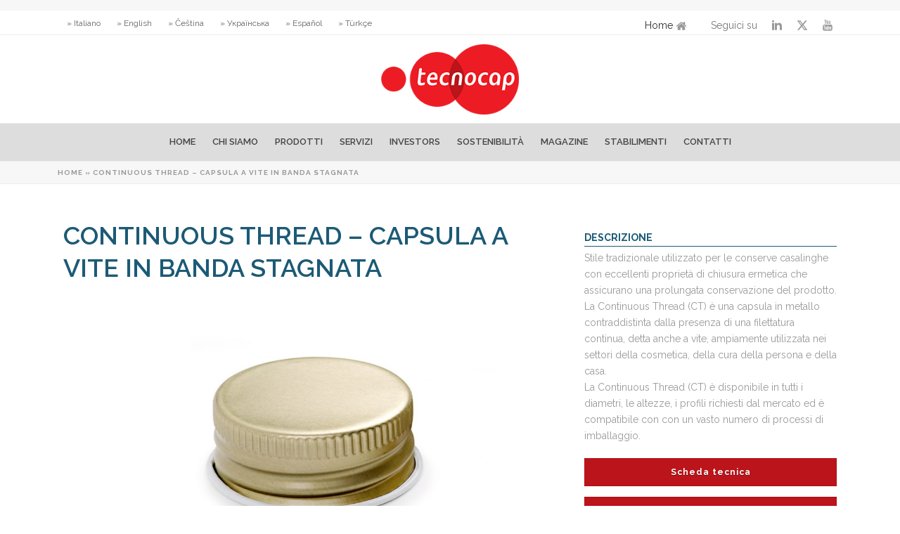

--- FILE ---
content_type: text/html; charset=UTF-8
request_url: https://www.tecnocapclosures.com/it/product/continuous-thread-tinplate-screw-cap-2/
body_size: 31698
content:
<!DOCTYPE html>
<html lang="it-IT" >
<head>
		    <!-- Google Tag Manager -->
    <script>
    (function(w,d,s,l,i){w[l]=w[l]||[];w[l].push({'gtm.start':
    new Date().getTime(),event:'gtm.js'});var f=d.getElementsByTagName(s)[0],
    j=d.createElement(s),dl=l!='dataLayer'?'&l='+l:'';j.async=true;j.src=
    'https://www.googletagmanager.com/gtm.js?id='+i+dl;f.parentNode.insertBefore(j,f);
    })(window,document,'script','dataLayer','GTM-57GDF92W');
    </script>
    <!-- End Google Tag Manager -->
    <meta charset="UTF-8" /><meta name="viewport" content="width=device-width, initial-scale=1.0, minimum-scale=1.0, maximum-scale=1.0, user-scalable=0" /><meta http-equiv="X-UA-Compatible" content="IE=edge,chrome=1" /><meta name="format-detection" content="telephone=no"><title>Continuous Thread - Capsula a Vite in Banda Stagnata - Tecnocap Closures</title>
<script type="text/javascript">var ajaxurl = "https://www.tecnocapclosures.com/wp-admin/admin-ajax.php";</script><style type="text/css">			.heateorSssInstagramBackground{background:radial-gradient(circle at 30% 107%,#fdf497 0,#fdf497 5%,#fd5949 45%,#d6249f 60%,#285aeb 90%)}
											.heateor_sss_horizontal_sharing .heateorSssSharing,.heateor_sss_standard_follow_icons_container .heateorSssSharing{
							color: #fff;
						border-width: 0px;
			border-style: solid;
			border-color: transparent;
		}
				.heateor_sss_horizontal_sharing .heateorSssTCBackground{
			color:#666;
		}
				.heateor_sss_horizontal_sharing .heateorSssSharing:hover,.heateor_sss_standard_follow_icons_container .heateorSssSharing:hover{
						border-color: transparent;
		}
		.heateor_sss_vertical_sharing .heateorSssSharing,.heateor_sss_floating_follow_icons_container .heateorSssSharing{
							color: #fff;
						border-width: 0px;
			border-style: solid;
			border-color: transparent;
		}
				.heateor_sss_vertical_sharing .heateorSssTCBackground{
			color:#666;
		}
				.heateor_sss_vertical_sharing .heateorSssSharing:hover,.heateor_sss_floating_follow_icons_container .heateorSssSharing:hover{
						border-color: transparent;
		}
		
		@media screen and (max-width:783px) {.heateor_sss_vertical_sharing{display:none!important}}@media screen and (max-width:783px) {.heateor_sss_floating_follow_icons_container{display:none!important}}</style><link rel="alternate" hreflang="it" href="https://www.tecnocapclosures.com/it/product/continuous-thread-tinplate-screw-cap-2/" />
<link rel="alternate" hreflang="en" href="https://www.tecnocapclosures.com/product/pharmaceuticals-closures-packaging/" />
<link rel="alternate" hreflang="cs" href="https://www.tecnocapclosures.com/cs/product/ct-plechove-sroubovaci-vicko-tecnocap/" />
<link rel="alternate" hreflang="uk" href="https://www.tecnocapclosures.com/uk/product/pharmaceuticals-closures-packaging/" />
<link rel="alternate" hreflang="es" href="https://www.tecnocapclosures.com/es/product/pharmaceuticals-closures-packaging/" />
<link rel="alternate" hreflang="tr" href="https://www.tecnocapclosures.com/tr/product/surekli-disli-teneke-vidali-kapak-2/" />
<script id="cookieyes" type="text/javascript" src="https://cdn-cookieyes.com/client_data/777b508a28ce30ca18207e5a/script.js"></script>
		<style id="critical-path-css" type="text/css">
			body,html{width:100%;height:100%;margin:0;padding:0}.page-preloader{top:0;left:0;z-index:999;position:fixed;height:100%;width:100%;text-align:center}.preloader-preview-area{-webkit-animation-delay:-.2s;animation-delay:-.2s;top:50%;-webkit-transform:translateY(100%);-ms-transform:translateY(100%);transform:translateY(100%);margin-top:10px;max-height:calc(50% - 20px);opacity:1;width:100%;text-align:center;position:absolute}.preloader-logo{max-width:90%;top:50%;-webkit-transform:translateY(-100%);-ms-transform:translateY(-100%);transform:translateY(-100%);margin:-10px auto 0 auto;max-height:calc(50% - 20px);opacity:1;position:relative}.ball-pulse>div{width:15px;height:15px;border-radius:100%;margin:2px;-webkit-animation-fill-mode:both;animation-fill-mode:both;display:inline-block;-webkit-animation:ball-pulse .75s infinite cubic-bezier(.2,.68,.18,1.08);animation:ball-pulse .75s infinite cubic-bezier(.2,.68,.18,1.08)}.ball-pulse>div:nth-child(1){-webkit-animation-delay:-.36s;animation-delay:-.36s}.ball-pulse>div:nth-child(2){-webkit-animation-delay:-.24s;animation-delay:-.24s}.ball-pulse>div:nth-child(3){-webkit-animation-delay:-.12s;animation-delay:-.12s}@-webkit-keyframes ball-pulse{0%{-webkit-transform:scale(1);transform:scale(1);opacity:1}45%{-webkit-transform:scale(.1);transform:scale(.1);opacity:.7}80%{-webkit-transform:scale(1);transform:scale(1);opacity:1}}@keyframes ball-pulse{0%{-webkit-transform:scale(1);transform:scale(1);opacity:1}45%{-webkit-transform:scale(.1);transform:scale(.1);opacity:.7}80%{-webkit-transform:scale(1);transform:scale(1);opacity:1}}.ball-clip-rotate-pulse{position:relative;-webkit-transform:translateY(-15px) translateX(-10px);-ms-transform:translateY(-15px) translateX(-10px);transform:translateY(-15px) translateX(-10px);display:inline-block}.ball-clip-rotate-pulse>div{-webkit-animation-fill-mode:both;animation-fill-mode:both;position:absolute;top:0;left:0;border-radius:100%}.ball-clip-rotate-pulse>div:first-child{height:36px;width:36px;top:7px;left:-7px;-webkit-animation:ball-clip-rotate-pulse-scale 1s 0s cubic-bezier(.09,.57,.49,.9) infinite;animation:ball-clip-rotate-pulse-scale 1s 0s cubic-bezier(.09,.57,.49,.9) infinite}.ball-clip-rotate-pulse>div:last-child{position:absolute;width:50px;height:50px;left:-16px;top:-2px;background:0 0;border:2px solid;-webkit-animation:ball-clip-rotate-pulse-rotate 1s 0s cubic-bezier(.09,.57,.49,.9) infinite;animation:ball-clip-rotate-pulse-rotate 1s 0s cubic-bezier(.09,.57,.49,.9) infinite;-webkit-animation-duration:1s;animation-duration:1s}@-webkit-keyframes ball-clip-rotate-pulse-rotate{0%{-webkit-transform:rotate(0) scale(1);transform:rotate(0) scale(1)}50%{-webkit-transform:rotate(180deg) scale(.6);transform:rotate(180deg) scale(.6)}100%{-webkit-transform:rotate(360deg) scale(1);transform:rotate(360deg) scale(1)}}@keyframes ball-clip-rotate-pulse-rotate{0%{-webkit-transform:rotate(0) scale(1);transform:rotate(0) scale(1)}50%{-webkit-transform:rotate(180deg) scale(.6);transform:rotate(180deg) scale(.6)}100%{-webkit-transform:rotate(360deg) scale(1);transform:rotate(360deg) scale(1)}}@-webkit-keyframes ball-clip-rotate-pulse-scale{30%{-webkit-transform:scale(.3);transform:scale(.3)}100%{-webkit-transform:scale(1);transform:scale(1)}}@keyframes ball-clip-rotate-pulse-scale{30%{-webkit-transform:scale(.3);transform:scale(.3)}100%{-webkit-transform:scale(1);transform:scale(1)}}@-webkit-keyframes square-spin{25%{-webkit-transform:perspective(100px) rotateX(180deg) rotateY(0);transform:perspective(100px) rotateX(180deg) rotateY(0)}50%{-webkit-transform:perspective(100px) rotateX(180deg) rotateY(180deg);transform:perspective(100px) rotateX(180deg) rotateY(180deg)}75%{-webkit-transform:perspective(100px) rotateX(0) rotateY(180deg);transform:perspective(100px) rotateX(0) rotateY(180deg)}100%{-webkit-transform:perspective(100px) rotateX(0) rotateY(0);transform:perspective(100px) rotateX(0) rotateY(0)}}@keyframes square-spin{25%{-webkit-transform:perspective(100px) rotateX(180deg) rotateY(0);transform:perspective(100px) rotateX(180deg) rotateY(0)}50%{-webkit-transform:perspective(100px) rotateX(180deg) rotateY(180deg);transform:perspective(100px) rotateX(180deg) rotateY(180deg)}75%{-webkit-transform:perspective(100px) rotateX(0) rotateY(180deg);transform:perspective(100px) rotateX(0) rotateY(180deg)}100%{-webkit-transform:perspective(100px) rotateX(0) rotateY(0);transform:perspective(100px) rotateX(0) rotateY(0)}}.square-spin{display:inline-block}.square-spin>div{-webkit-animation-fill-mode:both;animation-fill-mode:both;width:50px;height:50px;-webkit-animation:square-spin 3s 0s cubic-bezier(.09,.57,.49,.9) infinite;animation:square-spin 3s 0s cubic-bezier(.09,.57,.49,.9) infinite}.cube-transition{position:relative;-webkit-transform:translate(-25px,-25px);-ms-transform:translate(-25px,-25px);transform:translate(-25px,-25px);display:inline-block}.cube-transition>div{-webkit-animation-fill-mode:both;animation-fill-mode:both;width:15px;height:15px;position:absolute;top:-5px;left:-5px;-webkit-animation:cube-transition 1.6s 0s infinite ease-in-out;animation:cube-transition 1.6s 0s infinite ease-in-out}.cube-transition>div:last-child{-webkit-animation-delay:-.8s;animation-delay:-.8s}@-webkit-keyframes cube-transition{25%{-webkit-transform:translateX(50px) scale(.5) rotate(-90deg);transform:translateX(50px) scale(.5) rotate(-90deg)}50%{-webkit-transform:translate(50px,50px) rotate(-180deg);transform:translate(50px,50px) rotate(-180deg)}75%{-webkit-transform:translateY(50px) scale(.5) rotate(-270deg);transform:translateY(50px) scale(.5) rotate(-270deg)}100%{-webkit-transform:rotate(-360deg);transform:rotate(-360deg)}}@keyframes cube-transition{25%{-webkit-transform:translateX(50px) scale(.5) rotate(-90deg);transform:translateX(50px) scale(.5) rotate(-90deg)}50%{-webkit-transform:translate(50px,50px) rotate(-180deg);transform:translate(50px,50px) rotate(-180deg)}75%{-webkit-transform:translateY(50px) scale(.5) rotate(-270deg);transform:translateY(50px) scale(.5) rotate(-270deg)}100%{-webkit-transform:rotate(-360deg);transform:rotate(-360deg)}}.ball-scale>div{border-radius:100%;margin:2px;-webkit-animation-fill-mode:both;animation-fill-mode:both;display:inline-block;height:60px;width:60px;-webkit-animation:ball-scale 1s 0s ease-in-out infinite;animation:ball-scale 1s 0s ease-in-out infinite}@-webkit-keyframes ball-scale{0%{-webkit-transform:scale(0);transform:scale(0)}100%{-webkit-transform:scale(1);transform:scale(1);opacity:0}}@keyframes ball-scale{0%{-webkit-transform:scale(0);transform:scale(0)}100%{-webkit-transform:scale(1);transform:scale(1);opacity:0}}.line-scale>div{-webkit-animation-fill-mode:both;animation-fill-mode:both;display:inline-block;width:5px;height:50px;border-radius:2px;margin:2px}.line-scale>div:nth-child(1){-webkit-animation:line-scale 1s -.5s infinite cubic-bezier(.2,.68,.18,1.08);animation:line-scale 1s -.5s infinite cubic-bezier(.2,.68,.18,1.08)}.line-scale>div:nth-child(2){-webkit-animation:line-scale 1s -.4s infinite cubic-bezier(.2,.68,.18,1.08);animation:line-scale 1s -.4s infinite cubic-bezier(.2,.68,.18,1.08)}.line-scale>div:nth-child(3){-webkit-animation:line-scale 1s -.3s infinite cubic-bezier(.2,.68,.18,1.08);animation:line-scale 1s -.3s infinite cubic-bezier(.2,.68,.18,1.08)}.line-scale>div:nth-child(4){-webkit-animation:line-scale 1s -.2s infinite cubic-bezier(.2,.68,.18,1.08);animation:line-scale 1s -.2s infinite cubic-bezier(.2,.68,.18,1.08)}.line-scale>div:nth-child(5){-webkit-animation:line-scale 1s -.1s infinite cubic-bezier(.2,.68,.18,1.08);animation:line-scale 1s -.1s infinite cubic-bezier(.2,.68,.18,1.08)}@-webkit-keyframes line-scale{0%{-webkit-transform:scaley(1);transform:scaley(1)}50%{-webkit-transform:scaley(.4);transform:scaley(.4)}100%{-webkit-transform:scaley(1);transform:scaley(1)}}@keyframes line-scale{0%{-webkit-transform:scaley(1);transform:scaley(1)}50%{-webkit-transform:scaley(.4);transform:scaley(.4)}100%{-webkit-transform:scaley(1);transform:scaley(1)}}.ball-scale-multiple{position:relative;-webkit-transform:translateY(30px);-ms-transform:translateY(30px);transform:translateY(30px);display:inline-block}.ball-scale-multiple>div{border-radius:100%;-webkit-animation-fill-mode:both;animation-fill-mode:both;margin:2px;position:absolute;left:-30px;top:0;opacity:0;margin:0;width:50px;height:50px;-webkit-animation:ball-scale-multiple 1s 0s linear infinite;animation:ball-scale-multiple 1s 0s linear infinite}.ball-scale-multiple>div:nth-child(2){-webkit-animation-delay:-.2s;animation-delay:-.2s}.ball-scale-multiple>div:nth-child(3){-webkit-animation-delay:-.2s;animation-delay:-.2s}@-webkit-keyframes ball-scale-multiple{0%{-webkit-transform:scale(0);transform:scale(0);opacity:0}5%{opacity:1}100%{-webkit-transform:scale(1);transform:scale(1);opacity:0}}@keyframes ball-scale-multiple{0%{-webkit-transform:scale(0);transform:scale(0);opacity:0}5%{opacity:1}100%{-webkit-transform:scale(1);transform:scale(1);opacity:0}}.ball-pulse-sync{display:inline-block}.ball-pulse-sync>div{width:15px;height:15px;border-radius:100%;margin:2px;-webkit-animation-fill-mode:both;animation-fill-mode:both;display:inline-block}.ball-pulse-sync>div:nth-child(1){-webkit-animation:ball-pulse-sync .6s -.21s infinite ease-in-out;animation:ball-pulse-sync .6s -.21s infinite ease-in-out}.ball-pulse-sync>div:nth-child(2){-webkit-animation:ball-pulse-sync .6s -.14s infinite ease-in-out;animation:ball-pulse-sync .6s -.14s infinite ease-in-out}.ball-pulse-sync>div:nth-child(3){-webkit-animation:ball-pulse-sync .6s -70ms infinite ease-in-out;animation:ball-pulse-sync .6s -70ms infinite ease-in-out}@-webkit-keyframes ball-pulse-sync{33%{-webkit-transform:translateY(10px);transform:translateY(10px)}66%{-webkit-transform:translateY(-10px);transform:translateY(-10px)}100%{-webkit-transform:translateY(0);transform:translateY(0)}}@keyframes ball-pulse-sync{33%{-webkit-transform:translateY(10px);transform:translateY(10px)}66%{-webkit-transform:translateY(-10px);transform:translateY(-10px)}100%{-webkit-transform:translateY(0);transform:translateY(0)}}.transparent-circle{display:inline-block;border-top:.5em solid rgba(255,255,255,.2);border-right:.5em solid rgba(255,255,255,.2);border-bottom:.5em solid rgba(255,255,255,.2);border-left:.5em solid #fff;-webkit-transform:translateZ(0);transform:translateZ(0);-webkit-animation:transparent-circle 1.1s infinite linear;animation:transparent-circle 1.1s infinite linear;width:50px;height:50px;border-radius:50%}.transparent-circle:after{border-radius:50%;width:10em;height:10em}@-webkit-keyframes transparent-circle{0%{-webkit-transform:rotate(0);transform:rotate(0)}100%{-webkit-transform:rotate(360deg);transform:rotate(360deg)}}@keyframes transparent-circle{0%{-webkit-transform:rotate(0);transform:rotate(0)}100%{-webkit-transform:rotate(360deg);transform:rotate(360deg)}}.ball-spin-fade-loader{position:relative;top:-10px;left:-10px;display:inline-block}.ball-spin-fade-loader>div{width:15px;height:15px;border-radius:100%;margin:2px;-webkit-animation-fill-mode:both;animation-fill-mode:both;position:absolute;-webkit-animation:ball-spin-fade-loader 1s infinite linear;animation:ball-spin-fade-loader 1s infinite linear}.ball-spin-fade-loader>div:nth-child(1){top:25px;left:0;animation-delay:-.84s;-webkit-animation-delay:-.84s}.ball-spin-fade-loader>div:nth-child(2){top:17.05px;left:17.05px;animation-delay:-.72s;-webkit-animation-delay:-.72s}.ball-spin-fade-loader>div:nth-child(3){top:0;left:25px;animation-delay:-.6s;-webkit-animation-delay:-.6s}.ball-spin-fade-loader>div:nth-child(4){top:-17.05px;left:17.05px;animation-delay:-.48s;-webkit-animation-delay:-.48s}.ball-spin-fade-loader>div:nth-child(5){top:-25px;left:0;animation-delay:-.36s;-webkit-animation-delay:-.36s}.ball-spin-fade-loader>div:nth-child(6){top:-17.05px;left:-17.05px;animation-delay:-.24s;-webkit-animation-delay:-.24s}.ball-spin-fade-loader>div:nth-child(7){top:0;left:-25px;animation-delay:-.12s;-webkit-animation-delay:-.12s}.ball-spin-fade-loader>div:nth-child(8){top:17.05px;left:-17.05px;animation-delay:0s;-webkit-animation-delay:0s}@-webkit-keyframes ball-spin-fade-loader{50%{opacity:.3;-webkit-transform:scale(.4);transform:scale(.4)}100%{opacity:1;-webkit-transform:scale(1);transform:scale(1)}}@keyframes ball-spin-fade-loader{50%{opacity:.3;-webkit-transform:scale(.4);transform:scale(.4)}100%{opacity:1;-webkit-transform:scale(1);transform:scale(1)}}		</style>

		
<!-- This site is optimized with the Yoast SEO plugin v12.7.1 - https://yoast.com/wordpress/plugins/seo/ -->
<meta name="robots" content="max-snippet:-1, max-image-preview:large, max-video-preview:-1"/>
<link rel="canonical" href="https://www.tecnocapclosures.com/it/product/continuous-thread-tinplate-screw-cap-2/" />
<meta property="og:locale" content="it_IT" />
<meta property="og:type" content="article" />
<meta property="og:title" content="Continuous Thread - Capsula a Vite in Banda Stagnata - Tecnocap Closures" />
<meta property="og:description" content="Design elegante ed eccellente chiusura ermetica" />
<meta property="og:url" content="https://www.tecnocapclosures.com/it/product/continuous-thread-tinplate-screw-cap-2/" />
<meta property="og:site_name" content="Tecnocap Closures" />
<meta property="og:image" content="https://www.tecnocapclosures.com/wp-content/uploads/list-ct-tinplate-pharma.jpg" />
<meta property="og:image:secure_url" content="https://www.tecnocapclosures.com/wp-content/uploads/list-ct-tinplate-pharma.jpg" />
<meta property="og:image:width" content="1140" />
<meta property="og:image:height" content="1140" />
<meta name="twitter:card" content="summary" />
<meta name="twitter:description" content="Design elegante ed eccellente chiusura ermetica" />
<meta name="twitter:title" content="Continuous Thread - Capsula a Vite in Banda Stagnata - Tecnocap Closures" />
<meta name="twitter:site" content="@tecnocapgroup" />
<meta name="twitter:image" content="https://www.tecnocapclosures.com/wp-content/uploads/list-ct-tinplate-pharma.jpg" />
<meta name="twitter:creator" content="@tecnocapgroup" />
<script type='application/ld+json' class='yoast-schema-graph yoast-schema-graph--main'>{"@context":"https://schema.org","@graph":[{"@type":"WebSite","@id":"https://www.tecnocapclosures.com/it/#website","url":"https://www.tecnocapclosures.com/it/","name":"Tecnocap Closures","description":"Passionate. Professional. Perfectionist.","potentialAction":{"@type":"SearchAction","target":"https://www.tecnocapclosures.com/it/?s={search_term_string}","query-input":"required name=search_term_string"}},{"@type":"ImageObject","@id":"https://www.tecnocapclosures.com/it/product/continuous-thread-tinplate-screw-cap-2/#primaryimage","url":"https://www.tecnocapclosures.com/wp-content/uploads/list-ct-tinplate-pharma.jpg","width":1140,"height":1140,"caption":"Healthcare, nutraceuticals, pharmaceuticals closures made of tinplate and aluminum. Wide range of diameters, heights and profiles.Child Resistant Closures."},{"@type":"WebPage","@id":"https://www.tecnocapclosures.com/it/product/continuous-thread-tinplate-screw-cap-2/#webpage","url":"https://www.tecnocapclosures.com/it/product/continuous-thread-tinplate-screw-cap-2/","inLanguage":"it-IT","name":"Continuous Thread - Capsula a Vite in Banda Stagnata - Tecnocap Closures","isPartOf":{"@id":"https://www.tecnocapclosures.com/it/#website"},"primaryImageOfPage":{"@id":"https://www.tecnocapclosures.com/it/product/continuous-thread-tinplate-screw-cap-2/#primaryimage"},"datePublished":"2017-05-13T12:15:58+00:00","dateModified":"2020-07-21T15:09:04+00:00","breadcrumb":{"@id":"https://www.tecnocapclosures.com/it/product/continuous-thread-tinplate-screw-cap-2/#breadcrumb"}},{"@type":"BreadcrumbList","@id":"https://www.tecnocapclosures.com/it/product/continuous-thread-tinplate-screw-cap-2/#breadcrumb","itemListElement":[{"@type":"ListItem","position":1,"item":{"@type":"WebPage","@id":"https://www.tecnocapclosures.com/it/","url":"https://www.tecnocapclosures.com/it/","name":"Home"}},{"@type":"ListItem","position":2,"item":{"@type":"WebPage","@id":"https://www.tecnocapclosures.com/it/product/continuous-thread-tinplate-screw-cap-2/","url":"https://www.tecnocapclosures.com/it/product/continuous-thread-tinplate-screw-cap-2/","name":"Continuous Thread &#8211; Capsula a Vite in Banda Stagnata"}}]}]}</script>
<!-- / Yoast SEO plugin. -->

<link rel='dns-prefetch' href='//s.w.org' />
<link rel='dns-prefetch' href='//hcaptcha.com' />
<link rel="alternate" type="application/rss+xml" title="Tecnocap Closures &raquo; Feed" href="https://www.tecnocapclosures.com/it/feed/" />
<link rel="alternate" type="application/rss+xml" title="Tecnocap Closures &raquo; Feed dei commenti" href="https://www.tecnocapclosures.com/it/comments/feed/" />

<link rel="shortcut icon" href="https://www.tecnocapclosures.com/wp-content/uploads/favicon.png"  />
<script type="text/javascript">window.abb = {};php = {};window.PHP = {};PHP.ajax = "https://www.tecnocapclosures.com/wp-admin/admin-ajax.php";PHP.wp_p_id = "4788";var mk_header_parallax, mk_banner_parallax, mk_page_parallax, mk_footer_parallax, mk_body_parallax;var mk_images_dir = "https://www.tecnocapclosures.com/wp-content/themes/jupiter/assets/images",mk_theme_js_path = "https://www.tecnocapclosures.com/wp-content/themes/jupiter/assets/js",mk_theme_dir = "https://www.tecnocapclosures.com/wp-content/themes/jupiter",mk_captcha_placeholder = "Enter Captcha",mk_captcha_invalid_txt = "Invalid. Try again.",mk_captcha_correct_txt = "Captcha correct.",mk_responsive_nav_width = 1140,mk_vertical_header_back = "Back",mk_vertical_header_anim = "1",mk_check_rtl = true,mk_grid_width = 1140,mk_ajax_search_option = "disable",mk_preloader_bg_color = "#ffffff",mk_accent_color = "#bb141a",mk_go_to_top =  "true",mk_smooth_scroll =  "false",mk_preloader_bar_color = "#bb141a",mk_preloader_logo = "";var mk_header_parallax = false,mk_banner_parallax = false,mk_footer_parallax = false,mk_body_parallax = false,mk_no_more_posts = "No More Posts",mk_typekit_id   = "",mk_google_fonts = ["Raleway:100italic,200italic,300italic,400italic,500italic,600italic,700italic,800italic,900italic,100,200,300,400,500,600,700,800,900","Raleway:100italic,200italic,300italic,400italic,500italic,600italic,700italic,800italic,900italic,100,200,300,400,500,600,700,800,900"],mk_global_lazyload = true;</script><link rel='stylesheet' id='dashicons-css'  href='https://www.tecnocapclosures.com/wp-includes/css/dashicons.min.css?ver=5.3.20' type='text/css' media='all' />
<link rel='stylesheet' id='theme-my-login-css'  href='https://www.tecnocapclosures.com/wp-content/plugins/theme-my-login/theme-my-login.css?ver=6.4.14' type='text/css' media='all' />
<link rel='stylesheet' id='wp-block-library-css'  href='https://www.tecnocapclosures.com/wp-includes/css/dist/block-library/style.min.css?ver=5.3.20' type='text/css' media='all' />
<link rel='stylesheet' id='wp-block-library-theme-css'  href='https://www.tecnocapclosures.com/wp-includes/css/dist/block-library/theme.min.css?ver=5.3.20' type='text/css' media='all' />
<link rel='stylesheet' id='axss-styles-css'  href='https://www.tecnocapclosures.com/wp-content/plugins/ax-social-stream/public/css/styles.min.css?ver=3.7.8' type='text/css' media='all' />
<link rel='stylesheet' id='axss-grid-css'  href='https://www.tecnocapclosures.com/wp-content/plugins/ax-social-stream/public/css/grid.min.css?ver=3.7.8' type='text/css' media='all' />
<link rel='stylesheet' id='axss-feed-css'  href='https://www.tecnocapclosures.com/wp-content/plugins/ax-social-stream/public/css/feed.min.css?ver=3.7.8' type='text/css' media='all' />
<link rel='stylesheet' id='contact-form-7-css'  href='https://www.tecnocapclosures.com/wp-content/plugins/contact-form-7/includes/css/styles.css?ver=5.1.7' type='text/css' media='all' />
<link rel='stylesheet' id='responsive-lightbox-swipebox-css'  href='https://www.tecnocapclosures.com/wp-content/plugins/responsive-lightbox/assets/swipebox/swipebox.min.css?ver=2.2.2' type='text/css' media='all' />
<link rel='stylesheet' id='rs-plugin-settings-css'  href='https://www.tecnocapclosures.com/wp-content/plugins/revslider/public/assets/css/rs6.css?ver=6.1.3' type='text/css' media='all' />
<style id='rs-plugin-settings-inline-css' type='text/css'>
#rs-demo-id {}
</style>
<link rel='stylesheet' id='SFSImainCss-css'  href='https://www.tecnocapclosures.com/wp-content/plugins/ultimate-social-media-icons/css/sfsi-style.css?ver=5.3.20' type='text/css' media='all' />
<link rel='stylesheet' id='wpml-legacy-horizontal-list-0-css'  href='//www.tecnocapclosures.com/wp-content/plugins/sitepress-multilingual-cms/templates/language-switchers/legacy-list-horizontal/style.css?ver=1' type='text/css' media='all' />
<style id='wpml-legacy-horizontal-list-0-inline-css' type='text/css'>
.wpml-ls-statics-shortcode_actions{background-color:#eeeeee;}.wpml-ls-statics-shortcode_actions, .wpml-ls-statics-shortcode_actions .wpml-ls-sub-menu, .wpml-ls-statics-shortcode_actions a {border-color:#cdcdcd;}.wpml-ls-statics-shortcode_actions a {color:#444444;background-color:#ffffff;}.wpml-ls-statics-shortcode_actions a:hover,.wpml-ls-statics-shortcode_actions a:focus {color:#000000;background-color:#eeeeee;}.wpml-ls-statics-shortcode_actions .wpml-ls-current-language>a {color:#444444;background-color:#ffffff;}.wpml-ls-statics-shortcode_actions .wpml-ls-current-language:hover>a, .wpml-ls-statics-shortcode_actions .wpml-ls-current-language>a:focus {color:#000000;background-color:#eeeeee;}
@media screen and (max-width: 600px) { .mk-language-navigation{ display:inline; } }
</style>
<link rel='stylesheet' id='core-styles-css'  href='https://www.tecnocapclosures.com/wp-content/themes/jupiter/assets/stylesheet/core-styles.6.4.1.css?ver=1572994206' type='text/css' media='all' />
<link rel='stylesheet' id='components-full-css'  href='https://www.tecnocapclosures.com/wp-content/themes/jupiter/assets/stylesheet/components-full.6.4.1.css?ver=1572994206' type='text/css' media='all' />
<style id='components-full-inline-css' type='text/css'>

body
{
    background-color:#fff;
}

.hb-custom-header #mk-page-introduce,
.mk-header
{
    background-color:#f7f7f7;background-size: cover;-webkit-background-size: cover;-moz-background-size: cover;
}

.hb-custom-header > div,
.mk-header-bg
{
    background-color:#fff;
}

.mk-classic-nav-bg
{
    background-color:#dddddd;
}

.master-holder-bg
{
    background-color:#fff;
}

#mk-footer
{
    background-color:#cccccb;
}

#mk-boxed-layout
{
  -webkit-box-shadow: 0 0 0px rgba(0, 0, 0, 0);
  -moz-box-shadow: 0 0 0px rgba(0, 0, 0, 0);
  box-shadow: 0 0 0px rgba(0, 0, 0, 0);
}

.mk-news-tab .mk-tabs-tabs .is-active a,
.mk-fancy-title.pattern-style span,
.mk-fancy-title.pattern-style.color-gradient span:after,
.page-bg-color
{
    background-color: #fff;
}

.page-title
{
    font-size: 20px;
    color: #4d4d4d;
    text-transform: uppercase;
    font-weight: 400;
    letter-spacing: 2px;
}

.page-subtitle
{
    font-size: 14px;
    line-height: 100%;
    color: #a3a3a3;
    font-size: 14px;
    text-transform: none;
}



    .mk-header
    {
        border-bottom:1px solid #ededed;
    }

    
	.header-style-1 .mk-header-padding-wrapper,
	.header-style-2 .mk-header-padding-wrapper,
	.header-style-3 .mk-header-padding-wrapper {
		padding-top:211px;
	}

	.mk-process-steps[max-width~="950px"] ul::before {
	  display: none !important;
	}
	.mk-process-steps[max-width~="950px"] li {
	  margin-bottom: 30px !important;
	  width: 100% !important;
	  text-align: center;
	}
	.mk-event-countdown-ul[max-width~="750px"] li {
	  width: 90%;
	  display: block;
	  margin: 0 auto 15px;
	}

	.compose-mode .vc_element-name .vc_btn-content {
    	height: auto !important;
	}

    body { font-family: Arial, Helvetica, sans-serif } body, textarea,input,select,button { font-family: Raleway } .main-navigation-ul, .mk-vm-menuwrapper { font-family: Raleway } 

            @font-face {
                font-family: 'star';
                src: url('https://www.tecnocapclosures.com/wp-content/themes/jupiter/assets/stylesheet/fonts/star/font.eot');
                src: url('https://www.tecnocapclosures.com/wp-content/themes/jupiter/assets/stylesheet/fonts/star/font.eot?#iefix') format('embedded-opentype'),
                url('https://www.tecnocapclosures.com/wp-content/themes/jupiter/assets/stylesheet/fonts/star/font.woff') format('woff'),
                url('https://www.tecnocapclosures.com/wp-content/themes/jupiter/assets/stylesheet/fonts/star/font.ttf') format('truetype'),
                url('https://www.tecnocapclosures.com/wp-content/themes/jupiter/assets/stylesheet/fonts/star/font.svg#star') format('svg');
                font-weight: normal;
                font-style: normal;
            }
            @font-face {
                font-family: 'WooCommerce';
                src: url('https://www.tecnocapclosures.com/wp-content/themes/jupiter/assets/stylesheet/fonts/woocommerce/font.eot');
                src: url('https://www.tecnocapclosures.com/wp-content/themes/jupiter/assets/stylesheet/fonts/woocommerce/font.eot?#iefix') format('embedded-opentype'),
                url('https://www.tecnocapclosures.com/wp-content/themes/jupiter/assets/stylesheet/fonts/woocommerce/font.woff') format('woff'),
                url('https://www.tecnocapclosures.com/wp-content/themes/jupiter/assets/stylesheet/fonts/woocommerce/font.ttf') format('truetype'),
                url('https://www.tecnocapclosures.com/wp-content/themes/jupiter/assets/stylesheet/fonts/woocommerce/font.svg#WooCommerce') format('svg');
                font-weight: normal;
                font-style: normal;
            }.mk-toolbar-navigation li a:hover 
{ 
	background-color: rgba(0, 0, 0, 0.05); 
} 

.mk-toolbar-navigation ul li a{
	display: block;
  padding: 6px 14px 6px 0;
  color: #666666;
  font-size: 12px;
  line-height: 14px;
  border-right:none;
	margin-left:5px;
	font:Raleway;
}
</style>
<link rel='stylesheet' id='mkhb-render-css'  href='https://www.tecnocapclosures.com/wp-content/themes/jupiter/header-builder/includes/assets/css/mkhb-render.css?ver=6.4.1' type='text/css' media='all' />
<link rel='stylesheet' id='mkhb-row-css'  href='https://www.tecnocapclosures.com/wp-content/themes/jupiter/header-builder/includes/assets/css/mkhb-row.css?ver=6.4.1' type='text/css' media='all' />
<link rel='stylesheet' id='mkhb-column-css'  href='https://www.tecnocapclosures.com/wp-content/themes/jupiter/header-builder/includes/assets/css/mkhb-column.css?ver=6.4.1' type='text/css' media='all' />
<link rel='stylesheet' id='heateor_sss_frontend_css-css'  href='https://www.tecnocapclosures.com/wp-content/plugins/sassy-social-share/public/css/sassy-social-share-public.css?ver=3.3.20' type='text/css' media='all' />
<link rel='stylesheet' id='heateor_sss_sharing_default_svg-css'  href='https://www.tecnocapclosures.com/wp-content/plugins/sassy-social-share/admin/css/sassy-social-share-svg.css?ver=3.3.20' type='text/css' media='all' />
<!--[if lt IE 9]>
<link rel='stylesheet' id='vc_lte_ie9-css'  href='https://www.tecnocapclosures.com/wp-content/plugins/js_composer_theme/assets/css/vc_lte_ie9.min.css?ver=6.0.5' type='text/css' media='screen' />
<![endif]-->
<link rel='stylesheet' id='theme-options-css'  href='https://www.tecnocapclosures.com/wp-content/uploads/mk_assets/theme-options-production-1769527931.css?ver=1769527927' type='text/css' media='all' />
<link rel='stylesheet' id='jupiter-donut-shortcodes-css'  href='https://www.tecnocapclosures.com/wp-content/plugins/jupiter-donut/assets/css/shortcodes-styles.min.css?ver=1.0.2' type='text/css' media='all' />
<link rel='stylesheet' id='cf7cf-style-css'  href='https://www.tecnocapclosures.com/wp-content/plugins/cf7-conditional-fields/style.css?ver=2.0.2' type='text/css' media='all' />
<link rel='stylesheet' id='mk-style-css'  href='https://www.tecnocapclosures.com/wp-content/themes/jupiter-child/style.css?ver=5.3.20' type='text/css' media='all' />
<link rel='stylesheet' id='parent-style-css'  href='https://www.tecnocapclosures.com/wp-content/themes/jupiter/style.css?v=20200126&#038;ver=5.3.20' type='text/css' media='all' />
<link rel='stylesheet' id='tecnocap-custom-style-css'  href='https://www.tecnocapclosures.com/wp-content/themes/jupiter-child/custom.css?v=20200126&#038;ver=5.3.20' type='text/css' media='all' />
<link rel='stylesheet' id='mpc-massive-style-css'  href='https://www.tecnocapclosures.com/wp-content/plugins/mpc-massive/assets/css/mpc-styles.css?ver=2.4.6.1' type='text/css' media='all' />
<script type='text/javascript' src='https://www.tecnocapclosures.com/wp-includes/js/jquery/jquery.js?ver=1.12.4-wp'></script>
<script type='text/javascript' src='https://www.tecnocapclosures.com/wp-includes/js/jquery/jquery-migrate.min.js?ver=1.4.1'></script>
<script type='text/javascript' src='https://www.tecnocapclosures.com/wp-content/plugins/sitepress-multilingual-cms/res/js/jquery.cookie.js?ver=4.3.6'></script>
<script type='text/javascript'>
/* <![CDATA[ */
var wpml_cookies = {"wp-wpml_current_language":{"value":"it","expires":1,"path":"\/"}};
var wpml_cookies = {"wp-wpml_current_language":{"value":"it","expires":1,"path":"\/"}};
/* ]]> */
</script>
<script type='text/javascript' src='https://www.tecnocapclosures.com/wp-content/plugins/sitepress-multilingual-cms/res/js/cookies/language-cookie.js?ver=4.3.6'></script>
<script type='text/javascript' src='https://www.tecnocapclosures.com/wp-content/themes/jupiter/assets/js/plugins/wp-enqueue/webfontloader.js?ver=5.3.20'></script>
<script type='text/javascript'>
WebFontConfig = {
	timeout: 2000
}

if ( mk_typekit_id.length > 0 ) {
	WebFontConfig.typekit = {
		id: mk_typekit_id
	}
}

if ( mk_google_fonts.length > 0 ) {
	WebFontConfig.google = {
		families:  mk_google_fonts
	}
}

if ( (mk_google_fonts.length > 0 || mk_typekit_id.length > 0) && navigator.userAgent.indexOf("Speed Insights") == -1) {
	WebFont.load( WebFontConfig );
}
		
</script>
<script type='text/javascript' src='https://www.tecnocapclosures.com/wp-content/plugins/responsive-lightbox/assets/swipebox/jquery.swipebox.min.js?ver=2.2.2'></script>
<script type='text/javascript' src='https://www.tecnocapclosures.com/wp-content/plugins/responsive-lightbox/assets/infinitescroll/infinite-scroll.pkgd.min.js?ver=5.3.20'></script>
<script type='text/javascript'>
/* <![CDATA[ */
var rlArgs = {"script":"swipebox","selector":"lightbox","customEvents":"","activeGalleries":"1","animation":"1","hideCloseButtonOnMobile":"0","removeBarsOnMobile":"0","hideBars":"1","hideBarsDelay":"5000","videoMaxWidth":"1080","useSVG":"1","loopAtEnd":"0","woocommerce_gallery":"0","ajaxurl":"https:\/\/www.tecnocapclosures.com\/wp-admin\/admin-ajax.php","nonce":"4aec2e242f"};
/* ]]> */
</script>
<script type='text/javascript' src='https://www.tecnocapclosures.com/wp-content/plugins/responsive-lightbox/js/front.js?ver=2.2.2'></script>
<script type='text/javascript' src='https://www.tecnocapclosures.com/wp-content/plugins/revslider/public/assets/js/revolution.tools.min.js?ver=6.0'></script>
<script type='text/javascript' src='https://www.tecnocapclosures.com/wp-content/plugins/revslider/public/assets/js/rs6.min.js?ver=6.1.3'></script>
<script type='text/javascript' src='https://www.tecnocapclosures.com/wp-content/plugins/theme-my-login/modules/themed-profiles/themed-profiles.js?ver=5.3.20'></script>
<link rel='https://api.w.org/' href='https://www.tecnocapclosures.com/wp-json/' />
<link rel="EditURI" type="application/rsd+xml" title="RSD" href="https://www.tecnocapclosures.com/xmlrpc.php?rsd" />
<link rel="wlwmanifest" type="application/wlwmanifest+xml" href="https://www.tecnocapclosures.com/wp-includes/wlwmanifest.xml" /> 
<meta name="generator" content="WordPress 5.3.20" />
<link rel='shortlink' href='https://www.tecnocapclosures.com/it/?p=4788' />
<link rel="alternate" type="application/json+oembed" href="https://www.tecnocapclosures.com/wp-json/oembed/1.0/embed?url=https%3A%2F%2Fwww.tecnocapclosures.com%2Fit%2Fproduct%2Fcontinuous-thread-tinplate-screw-cap-2%2F" />
<link rel="alternate" type="text/xml+oembed" href="https://www.tecnocapclosures.com/wp-json/oembed/1.0/embed?url=https%3A%2F%2Fwww.tecnocapclosures.com%2Fit%2Fproduct%2Fcontinuous-thread-tinplate-screw-cap-2%2F&#038;format=xml" />
<meta name="generator" content="WPML ver:4.3.6 stt:9,1,27,2,54,55;" />
<meta name="[base64]" content="UaZWZjUzuZ4bNAlfmMD5"/><style>
.h-captcha{position:relative;display:block;margin-bottom:2rem;padding:0;clear:both}.h-captcha[data-size="normal"]{width:303px;height:78px}.h-captcha[data-size="compact"]{width:164px;height:144px}.h-captcha[data-size="invisible"]{display:none}.h-captcha::before{content:'';display:block;position:absolute;top:0;left:0;background:url(https://www.tecnocapclosures.com/wp-content/plugins/hcaptcha-for-forms-and-more/assets/images/hcaptcha-div-logo.svg) no-repeat;border:1px solid transparent;border-radius:4px}.h-captcha[data-size="normal"]::before{width:300px;height:74px;background-position:94% 28%}.h-captcha[data-size="compact"]::before{width:156px;height:136px;background-position:50% 79%}.h-captcha[data-theme="light"]::before,body.is-light-theme .h-captcha[data-theme="auto"]::before,.h-captcha[data-theme="auto"]::before{background-color:#fafafa;border:1px solid #e0e0e0}.h-captcha[data-theme="dark"]::before,body.is-dark-theme .h-captcha[data-theme="auto"]::before,html.wp-dark-mode-active .h-captcha[data-theme="auto"]::before,html.drdt-dark-mode .h-captcha[data-theme="auto"]::before{background-image:url(https://www.tecnocapclosures.com/wp-content/plugins/hcaptcha-for-forms-and-more/assets/images/hcaptcha-div-logo-white.svg);background-repeat:no-repeat;background-color:#333;border:1px solid #f5f5f5}.h-captcha[data-size="invisible"]::before{display:none}.h-captcha iframe{position:relative}div[style*="z-index: 2147483647"] div[style*="border-width: 11px"][style*="position: absolute"][style*="pointer-events: none"]{border-style:none}
</style>
<meta itemprop="author" content="AdminTecnocapClosures" /><meta itemprop="datePublished" content="13 Maggio, 2017" /><meta itemprop="dateModified" content="21 Luglio, 2020" /><meta itemprop="publisher" content="Tecnocap Closures" /><script> var isTest = false; </script><meta name="generator" content="Powered by WPBakery Page Builder - drag and drop page builder for WordPress."/>
<meta name="generator" content="Powered by Slider Revolution 6.1.3 - responsive, Mobile-Friendly Slider Plugin for WordPress with comfortable drag and drop interface." />
<style>
span[data-name="hcap-cf7"] .h-captcha{margin-bottom:0}span[data-name="hcap-cf7"]~input[type="submit"],span[data-name="hcap-cf7"]~button[type="submit"]{margin-top:2rem}
</style>
<script type="text/javascript">function setREVStartSize(t){try{var h,e=document.getElementById(t.c).parentNode.offsetWidth;if(e=0===e||isNaN(e)?window.innerWidth:e,t.tabw=void 0===t.tabw?0:parseInt(t.tabw),t.thumbw=void 0===t.thumbw?0:parseInt(t.thumbw),t.tabh=void 0===t.tabh?0:parseInt(t.tabh),t.thumbh=void 0===t.thumbh?0:parseInt(t.thumbh),t.tabhide=void 0===t.tabhide?0:parseInt(t.tabhide),t.thumbhide=void 0===t.thumbhide?0:parseInt(t.thumbhide),t.mh=void 0===t.mh||""==t.mh||"auto"===t.mh?0:parseInt(t.mh,0),"fullscreen"===t.layout||"fullscreen"===t.l)h=Math.max(t.mh,window.innerHeight);else{for(var i in t.gw=Array.isArray(t.gw)?t.gw:[t.gw],t.rl)void 0!==t.gw[i]&&0!==t.gw[i]||(t.gw[i]=t.gw[i-1]);for(var i in t.gh=void 0===t.el||""===t.el||Array.isArray(t.el)&&0==t.el.length?t.gh:t.el,t.gh=Array.isArray(t.gh)?t.gh:[t.gh],t.rl)void 0!==t.gh[i]&&0!==t.gh[i]||(t.gh[i]=t.gh[i-1]);var r,a=new Array(t.rl.length),n=0;for(var i in t.tabw=t.tabhide>=e?0:t.tabw,t.thumbw=t.thumbhide>=e?0:t.thumbw,t.tabh=t.tabhide>=e?0:t.tabh,t.thumbh=t.thumbhide>=e?0:t.thumbh,t.rl)a[i]=t.rl[i]<window.innerWidth?0:t.rl[i];for(var i in r=a[0],a)r>a[i]&&0<a[i]&&(r=a[i],n=i);var d=e>t.gw[n]+t.tabw+t.thumbw?1:(e-(t.tabw+t.thumbw))/t.gw[n];h=t.gh[n]*d+(t.tabh+t.thumbh)}void 0===window.rs_init_css&&(window.rs_init_css=document.head.appendChild(document.createElement("style"))),document.getElementById(t.c).height=h,window.rs_init_css.innerHTML+="#"+t.c+"_wrapper { height: "+h+"px }"}catch(t){console.log("Failure at Presize of Slider:"+t)}};</script>
		<style type="text/css" id="wp-custom-css">
			@media only screen and (min-width: 1240px) {
.page-id-13217 	#theme-page, .page-id-19927 #theme-page, .page-id-22904 #theme-page {
    margin-top: -50px;
	}
}
/**/
.mk-blog-newspaper-item time a {
	font-size: 15px;
	color: #bb141a !important;
	font-weight: 500;
}

/* MODIFICA MAGAZINE */
.page-template-page-magazine .jupiter-donut- {
  margin: 0 auto !important;
}

.page-template-page-magazine  .slidermagazine{
	display: none !important;
}
.page-template-page-magazine .slidermagazine .mk-grid {
	width: 100% !important;
	max-width: 100% !important;
}

.page-template-page-magazine .theme-page-wrapper.right-layout .theme-content {
	width: 100%;
}

/**/

.grecaptcha-badge {
	display: none !important;
	opacity: 0 !important;
}

.investors-hover img:hover {
    transform: scale(1.02); 
		transition: transform 0.3s ease;
}

.investors-hover img {
		transition: transform 0.3s ease;
}

.investors-hover h2:hover {
    transform: scale(1.05); 
		transition: transform 0.3s ease;
		color: #bb141a
}

.investors-hover h2 {
		transition: transform 0.3s ease;
}

/* FONT DEFINITO */

body, html {
    font-family: 'Raleway', sans-serif !important;
}

/*NASCONDO TEMPORANEAMENTE LA LINGUA UCRAINA DAL MENU IN ALTO A SINISTRA 
.language_uk {
	display: none !important;
}*/



/*.mk-pagination.mk-grid.js-el.jupiter-donut-clearfix a.fist{
    background: url('https://www.tecnocapclosures.com/wp-content/uploads/blog-double-arrow-left.png') no-repeat center center;
    padding: 20px;
}

.mk-pagination.mk-grid.js-el.jupiter-donut-clearfix a.last{
    background: url('https://www.tecnocapclosures.com/wp-content/uploads/blog-double-arrow-right.png') no-repeat center center;
    padding: 20px;
}*/

@media only screen and (max-width: 600px) {
.mk-responsive-nav .mk-nav-arrow {
    padding-left: 80%;
	}
}


.single-product #mk-sidebar img {
	max-width: 200px;
}

[data-cky-tag="detail-powered-by"] {
    display: none !important;
}

.cky-btn-revisit-wrapper.cky-revisit-bottom-left {
	background-color: #bb141a !important;
}

/* PULSANTE MANAGEMENT COOKIE */
a.cky-banner-element {
    background-color: #bb141a !important;
    border: 1px solid #DEE2E6;
		color: white !important;
    background: #bb141a;
    text-transform: uppercase;
    font-weight: bold;
    font-size: 16px;
}

.mk-square-rounded.twitter-hover {
  
	margin-bottom: -3px;
  width: 16px;
  height: 16px;
  background-repeat: no-repeat;
  background-size: 100% 100%;
 background-image: url("data:image/svg+xml,%3Csvg xmlns='http://www.w3.org/2000/svg' viewBox='0 0 24 24'%3E%3Cg fill='%23999999'%3E%3Cpath d='M1 2h2.5L18.5 22h-2.5z'/%3E%3Cpath d='M5.5 2h2.5L23 22h-2.5z'/%3E%3Cpath d='M3 2h5v2h-5z'/%3E%3Cpath d='M16 22h5v-2h-5z'/%3E%3Cpath d='M18.5 2h3.5L5 22h-3.5z'/%3E%3C/g%3E%3C/svg%3E");
}

.mk-square-rounded.twitter-hover svg{
	display: none !important;
}



		</style>
		<meta name="generator" content="Jupiter Child 1.0" /><noscript><style> .wpb_animate_when_almost_visible { opacity: 1; }</style></noscript>	</head>

<body class="product-template-default single single-product postid-4788 wpb-js-composer js-comp-ver-6.0.5 vc_responsive" itemscope="itemscope" itemtype="https://schema.org/WebPage"  data-adminbar="">

	
	<div class="mk-body-loader-overlay page-preloader" style="background-color:#ffffff;"> <div class="preloader-preview-area">  <div class="ball-scale-multiple">
                            <div style="background-color: #7c7c7c"></div>
                            <div style="background-color: #7c7c7c"></div>
                            <div style="background-color: #7c7c7c"></div>
                        </div>  </div></div>
	<!-- Target for scroll anchors to achieve native browser bahaviour + possible enhancements like smooth scrolling -->
	<div id="top-of-page"></div>

		<div id="mk-boxed-layout">

			<div id="mk-theme-container" >

				 
    <header data-height='125'
                data-sticky-height='60'
                data-responsive-height='90'
                data-transparent-skin=''
                data-header-style='2'
                data-sticky-style='fixed'
                data-sticky-offset='header' id="mk-header-1" class="mk-header header-style-2 header-align-center  toolbar-true menu-hover-5 sticky-style-fixed mk-background-stretch boxed-header " role="banner" itemscope="itemscope" itemtype="https://schema.org/WPHeader" >
                    <div class="mk-header-holder">
                
<div class="mk-header-toolbar">

			<div class="mk-grid header-grid">
	
		<div class="mk-header-toolbar-holder">

		<nav class="mk-toolbar-navigation"><ul id="menu-menu-multilingua" class="menu"><li id="menu-item-19996" class="menu-item menu-item-type-custom menu-item-object-custom"><a href="https://www.tecnocapclosures.com/it/"><span class="meni-item-text">» Italiano</span></a></li>
<li id="menu-item-19999" class="menu-item menu-item-type-custom menu-item-object-custom"><a href="https://www.tecnocapclosures.com/"><span class="meni-item-text">» English</span></a></li>
<li id="menu-item-19997" class="menu-item menu-item-type-custom menu-item-object-custom"><a href="https://www.tecnocapclosures.com/cs/"><span class="meni-item-text">» Čeština</span></a></li>
<li id="menu-item-19995" class="menu-item menu-item-type-custom menu-item-object-custom"><a href="https://www.tecnocapclosures.com/uk/"><span class="meni-item-text">» Українська</span></a></li>
<li id="menu-item-19998" class="menu-item menu-item-type-custom menu-item-object-custom"><a href="https://www.tecnocapclosures.com/es/"><span class="meni-item-text">» Español</span></a></li>
<li id="menu-item-23905" class="menu-item menu-item-type-custom menu-item-object-custom"><a href="https://www.tecnocapclosures.com/tr/"><span class="meni-item-text">» Türkçe</span></a></li>
</ul></nav><div class="mk-header-social toolbar-section"><ul><li class="backtohome"><a href="https://www.tecnocapclosures.com/it/">Home<div class="mk-font-icons icon-align-none jupiter-donut-" id="mk-font-icons-2">
	<i class="font-icon mk-size-small"><svg class="mk-svg-icon" data-name="mk-icon-home" data-cacheid="icon-697b518472f5b" xmlns="http://www.w3.org/2000/svg" viewbox="0 0 1664 1792"><path d="M1408 992v480q0 26-19 45t-45 19h-384v-384h-256v384h-384q-26 0-45-19t-19-45v-480q0-1 .5-3t.5-3l575-474 575 474q1 2 1 6zm223-69l-62 74q-8 9-21 11h-3q-13 0-21-7l-692-577-692 577q-12 8-24 7-13-2-21-11l-62-74q-8-10-7-23.5t11-21.5l719-599q32-26 76-26t76 26l244 204v-195q0-14 9-23t23-9h192q14 0 23 9t9 23v408l219 182q10 8 11 21.5t-7 23.5z"></path></svg></i>
</div></a></li><li class="social-follow">Seguici su </li><li><a class="mk-square-rounded linkedin-hover " target="_blank" href="https://www.linkedin.com/company/tecnocap/"><svg  class="mk-svg-icon" data-name="mk-jupiter-icon-simple-linkedin" data-cacheid="icon-697b518473ea1" style=" height:16px; width: 16px; "  xmlns="http://www.w3.org/2000/svg" viewBox="0 0 512 512"><path d="M80.111 25.6c-29.028 0-48.023 20.547-48.023 47.545 0 26.424 18.459 47.584 46.893 47.584h.573c29.601 0 47.999-21.16 47.999-47.584-.543-26.998-18.398-47.545-47.442-47.545zm-48.111 128h96v320.99h-96v-320.99zm323.631-7.822c-58.274 0-84.318 32.947-98.883 55.996v1.094h-.726c.211-.357.485-.713.726-1.094v-48.031h-96.748c1.477 31.819 0 320.847 0 320.847h96.748v-171.241c0-10.129.742-20.207 3.633-27.468 7.928-20.224 25.965-41.185 56.305-41.185 39.705 0 67.576 31.057 67.576 76.611v163.283h97.717v-176.313c0-104.053-54.123-152.499-126.347-152.499z"/></svg></i></a></li><li><a class="mk-square-rounded twitter-hover " target="_blank" href="https://twitter.com/tecnocapgroup"><svg  class="mk-svg-icon" data-name="mk-jupiter-icon-simple-twitter" data-cacheid="icon-697b51847455c" style=" height:16px; width: 16px; "  xmlns="http://www.w3.org/2000/svg" viewBox="0 0 512 512"><path d="M454.058 213.822c28.724-2.382 48.193-15.423 55.683-33.132-10.365 6.373-42.524 13.301-60.269 6.681-.877-4.162-1.835-8.132-2.792-11.706-13.527-49.679-59.846-89.698-108.382-84.865 3.916-1.589 7.914-3.053 11.885-4.388 5.325-1.923 36.678-7.003 31.749-18.079-4.176-9.728-42.471 7.352-49.672 9.597 9.501-3.581 25.26-9.735 26.93-20.667-14.569 1.991-28.901 8.885-39.937 18.908 3.998-4.293 7.01-9.536 7.666-15.171-38.91 24.85-61.624 74.932-80.025 123.523-14.438-13.972-27.239-25.008-38.712-31.114-32.209-17.285-70.722-35.303-131.156-57.736-1.862 19.996 9.899 46.591 43.723 64.273-7.325-.986-20.736 1.219-31.462 3.773 4.382 22.912 18.627 41.805 57.251 50.918-17.642 1.163-26.767 5.182-35.036 13.841 8.043 15.923 27.656 34.709 62.931 30.82-39.225 16.935-15.998 48.234 15.93 43.565-54.444 56.244-140.294 52.123-189.596 5.08 128.712 175.385 408.493 103.724 450.21-65.225 31.23.261 49.605-10.823 60.994-23.05-17.99 3.053-44.072-.095-57.914-5.846z"/></svg></i></a></li><li><a class="mk-square-rounded youtube-hover " target="_blank" href="https://www.youtube.com/channel/UCqNIFaI6bp_r6Mt5P8m4pUA/"><svg  class="mk-svg-icon" data-name="mk-jupiter-icon-simple-youtube" data-cacheid="icon-697b5184748ae" style=" height:16px; width: 16px; "  xmlns="http://www.w3.org/2000/svg" viewBox="0 0 512 512"><path d="M146.112 194.063h31.18l.036-107.855 36.879-92.4h-34.136l-19.588 68.63-19.881-68.82h-33.762l39.219 92.627zm257.78 157.717c0-7.255-5.968-13.18-13.282-13.18h-1.769c-7.285 0-13.253 5.925-13.253 13.18l-.118 16.326h28.103l.32-16.326zm-192.18-214.16c0 12.324.594 21.577 1.851 27.736 1.236 6.151 3.284 11.439 6.202 15.755 2.897 4.323 6.948 7.599 12.2 9.75 5.237 2.187 11.578 3.218 19.119 3.218 6.744 0 12.727-1.236 17.95-3.76 5.164-2.508 9.42-6.443 12.726-11.695 3.335-5.325 5.514-10.986 6.51-17.094 1.009-6.093 1.536-15.688 1.536-28.738v-35.562c0-10.306-.557-17.956-1.654-23.025-1.082-5.002-3.115-9.889-6.113-14.643-2.956-4.74-7.198-8.587-12.698-11.534-5.471-2.948-12.04-4.448-19.682-4.448-9.099 0-16.574 2.312-22.418 6.92-5.865 4.587-9.918 10.679-12.156 18.25-2.231 7.599-3.373 18.138-3.373 31.64v37.23zm25.9-56.232c0-7.951 5.932-14.453 13.151-14.453 7.227 0 13.107 6.502 13.107 14.453v74.861c0 7.965-5.88 14.475-13.107 14.475-7.219 0-13.151-6.51-13.151-14.475v-74.861zm60.562 251.726c-7.139 0-12.976 4.798-12.976 10.664v79.374c0 5.866 5.836 10.635 12.976 10.635 7.137 0 12.99-4.769 12.99-10.635v-79.374c0-5.866-5.851-10.664-12.99-10.664zm13.75-153.306c1.536 3.73 3.921 6.743 7.139 9.018 3.188 2.238 7.269 3.372 12.142 3.372 4.286 0 8.06-1.156 11.366-3.54 3.291-2.377 6.072-5.917 8.323-10.649l-.557 11.644h33.06v-140.623h-26.039v109.443c0 5.931-4.871 10.773-10.839 10.773-5.94 0-10.825-4.842-10.825-10.773v-109.443h-27.193v94.844c0 12.083.219 20.135.584 24.224.381 4.053 1.317 7.951 2.838 11.711zm87.595 43.066h-287.031c-38.406 0-69.814 29.652-69.814 65.857v150.994c0 36.221 31.407 65.858 69.814 65.858h287.031c38.385 0 69.808-29.637 69.808-65.858v-150.994c0-36.205-31.422-65.857-69.808-65.857zm-297.577 233.236v-159.494l-29.609-.087v-23.172l94.857.161v23.551h-35.591l.023 159.041h-29.68zm136.35-.029l-23.829-.031.066-17.553c-6.407 13.751-31.977 24.824-45.333 15.185-7.154-5.135-6.898-14.13-7.63-21.856-.387-4.373-.065-13.999-.101-26.902l-.088-84.17h29.512l.117 85.531c0 11.659-.629 18.461.081 20.714 4.243 12.858 15.09 5.881 17.496-.717.775-2.164.029-8.308.029-20.596v-84.932h29.681v135.327zm44.215-12.801l-2.223 11.294-24.372.365.147-181.406 29.636-.06-.103 52.575c27.356-21.81 47.512-5.661 47.542 21.269l.06 70.714c.043 34.244-19.544 53.817-50.688 25.248zm68.578-34.537v-42.129c0-12.656 1.242-22.617 3.774-29.901 2.5-7.285 6.817-12.713 12.447-16.764 17.978-12.96 53.526-8.938 57.169 16.399 1.156 8.017 1.536 22.015 1.536 36.031v19.163h-50.952v32.635c0 6.656 5.486 12.053 12.173 12.053h4.358c6.657 0 12.144-5.397 12.144-12.053v-12.404c.014-1.098.043-2.106.058-2.999l22.25-.117c10.151 60.269-74.956 70.173-74.956.088z"/></svg></i></a></li></ul><div class="clearboth"></div></div>
		</div>

			</div>
	
</div>
                <div class="mk-header-inner">
                    
                    <div class="mk-header-bg "></div>
                    
                                            <div class="mk-toolbar-resposnive-icon"><svg  class="mk-svg-icon" data-name="mk-icon-chevron-down" data-cacheid="icon-697b518474cc4" xmlns="http://www.w3.org/2000/svg" viewBox="0 0 1792 1792"><path d="M1683 808l-742 741q-19 19-45 19t-45-19l-742-741q-19-19-19-45.5t19-45.5l166-165q19-19 45-19t45 19l531 531 531-531q19-19 45-19t45 19l166 165q19 19 19 45.5t-19 45.5z"/></svg></div>
                    
                                            <div class="mk-grid header-grid">
                                            <div class="add-header-height">
                            
<div class="mk-nav-responsive-link">
    <div class="mk-css-icon-menu">
        <div class="mk-css-icon-menu-line-1"></div>
        <div class="mk-css-icon-menu-line-2"></div>
        <div class="mk-css-icon-menu-line-3"></div>
    </div>
</div>	<div class=" header-logo fit-logo-img add-header-height  ">
		<a href="https://www.tecnocapclosures.com/it/" title="Tecnocap Closures">

			<img class="mk-desktop-logo dark-logo "
				title="Passionate. Professional. Perfectionist."
				alt="Passionate. Professional. Perfectionist."
				src="https://www.tecnocapclosures.com/wp-content/uploads/logo-header-3.png" />

			
			
					</a>
	</div>
                        </div>

                                            </div>
                    
                    <div class="clearboth"></div>

                    <div class="mk-header-nav-container menu-hover-style-5" role="navigation" itemscope="itemscope" itemtype="https://schema.org/SiteNavigationElement" >
                        <div class="mk-classic-nav-bg"></div>
                        <div class="mk-classic-menu-wrapper">
                            <nav class="mk-main-navigation js-main-nav"><ul id="menu-main-menu-it" class="main-navigation-ul"><li id="menu-item-7712" class="hidden-dt hidden-tl-v2 menu-item menu-item-type-post_type menu-item-object-page menu-item-home no-mega-menu"><a class="menu-item-link js-smooth-scroll"  href="https://www.tecnocapclosures.com/it/">HOME</a></li>
<li id="menu-item-4560" class="menu-item menu-item-type-custom menu-item-object-custom menu-item-has-children no-mega-menu"><a class="menu-item-link js-smooth-scroll"  href="#">CHI SIAMO</a>
<ul style="" class="sub-menu ">
	<li id="menu-item-4561" class="menu-item menu-item-type-post_type menu-item-object-page"><a class="menu-item-link js-smooth-scroll"  href="https://www.tecnocapclosures.com/it/capsule-metalliche-sistemi-chiusura/">Il Gruppo</a></li>
	<li id="menu-item-5001" class="menu-item menu-item-type-post_type menu-item-object-page"><a class="menu-item-link js-smooth-scroll"  href="https://www.tecnocapclosures.com/it/capsule-metalliche-personalizzate/">RICERCA, SVILUPPO E INNOVAZIONE</a></li>
	<li id="menu-item-5002" class="menu-item menu-item-type-post_type menu-item-object-page"><a class="menu-item-link js-smooth-scroll"  href="https://www.tecnocapclosures.com/it/capsule-metallo-qualita/">Qualità</a></li>
	<li id="menu-item-5003" class="menu-item menu-item-type-post_type menu-item-object-page"><a class="menu-item-link js-smooth-scroll"  href="https://www.tecnocapclosures.com/it/lavora-con-noi-carriere/">Lavora con noi</a></li>
</ul>
</li>
<li id="menu-item-21108" class="menu-item menu-item-type-custom menu-item-object-custom menu-item-has-children no-mega-menu"><a class="menu-item-link js-smooth-scroll"  href="#">PRODOTTI</a>
<ul style="" class="sub-menu ">
	<li id="menu-item-4565" class="menu-item menu-item-type-custom menu-item-object-custom menu-item-has-children"><a class="menu-item-link js-smooth-scroll"  href="#">CHIUSURE METALLICHE</a><i class="menu-sub-level-arrow"><svg  class="mk-svg-icon" data-name="mk-icon-angle-right" data-cacheid="icon-697b5184a759e" style=" height:16px; width: 5.7142857142857px; "  xmlns="http://www.w3.org/2000/svg" viewBox="0 0 640 1792"><path d="M595 960q0 13-10 23l-466 466q-10 10-23 10t-23-10l-50-50q-10-10-10-23t10-23l393-393-393-393q-10-10-10-23t10-23l50-50q10-10 23-10t23 10l466 466q10 10 10 23z"/></svg></i>
	<ul style="" class="sub-menu ">
		<li id="menu-item-4567" class="menu-item menu-item-type-taxonomy menu-item-object-market"><a class="menu-item-link js-smooth-scroll"  href="https://www.tecnocapclosures.com/it/market/chiusure-metalliche-per-alimenti-e-bevande/">Alimentare e Bevande</a></li>
		<li id="menu-item-4569" class="menu-item menu-item-type-taxonomy menu-item-object-market"><a class="menu-item-link js-smooth-scroll"  href="https://www.tecnocapclosures.com/it/market/chiusure-metalliche-per-cosmetica-e-personal-care/">Cosmetica e Personal Care</a></li>
		<li id="menu-item-4570" class="menu-item menu-item-type-taxonomy menu-item-object-market current-product-ancestor current-menu-parent current-product-parent"><a class="menu-item-link js-smooth-scroll"  href="https://www.tecnocapclosures.com/it/market/chiusure-metalliche-per-farmaceutica-e-nutraceutica/">Farmaceutica e Nutraceutica</a></li>
		<li id="menu-item-4568" class="menu-item menu-item-type-taxonomy menu-item-object-market"><a class="menu-item-link js-smooth-scroll"  href="https://www.tecnocapclosures.com/it/market/chiusure-metalliche-per-candele/">Candele</a></li>
		<li id="menu-item-4571" class="menu-item menu-item-type-taxonomy menu-item-object-market"><a class="menu-item-link js-smooth-scroll"  href="https://www.tecnocapclosures.com/it/market/chiusure-metalliche-per-vino-e-alcolici/">Vino e Alcolici</a></li>
	</ul>
</li>
	<li id="menu-item-18826" class="menu-item menu-item-type-custom menu-item-object-custom menu-item-has-children"><a class="menu-item-link js-smooth-scroll"  href="#">AEROSOL &#038; BOTTIGLIE</a><i class="menu-sub-level-arrow"><svg  class="mk-svg-icon" data-name="mk-icon-angle-right" data-cacheid="icon-697b5184a897c" style=" height:16px; width: 5.7142857142857px; "  xmlns="http://www.w3.org/2000/svg" viewBox="0 0 640 1792"><path d="M595 960q0 13-10 23l-466 466q-10 10-23 10t-23-10l-50-50q-10-10-10-23t10-23l393-393-393-393q-10-10-10-23t10-23l50-50q10-10 23-10t23 10l466 466q10 10 10 23z"/></svg></i>
	<ul style="" class="sub-menu ">
		<li id="menu-item-24205" class="menu-item menu-item-type-post_type menu-item-object-product"><a class="menu-item-link js-smooth-scroll"  href="https://www.tecnocapclosures.com/it/product/bombole-aerosol-alluminio/">Bombole Aerosol in Alluminio</a></li>
		<li id="menu-item-24206" class="menu-item menu-item-type-post_type menu-item-object-product"><a class="menu-item-link js-smooth-scroll"  href="https://www.tecnocapclosures.com/it/product/bottiglie-alluminio/">Bottiglie in Alluminio</a></li>
	</ul>
</li>
	<li id="menu-item-7782" class="menu-item menu-item-type-post_type menu-item-object-page"><a class="menu-item-link js-smooth-scroll"  href="https://www.tecnocapclosures.com/it/imballaggi-metallici/">BROCHURES</a></li>
</ul>
</li>
<li id="menu-item-5016" class="menu-item menu-item-type-custom menu-item-object-custom menu-item-has-children no-mega-menu"><a class="menu-item-link js-smooth-scroll"  href="#">SERVIZI</a>
<ul style="" class="sub-menu ">
	<li id="menu-item-8213" class="menu-item menu-item-type-post_type menu-item-object-page"><a class="menu-item-link js-smooth-scroll"  href="https://www.tecnocapclosures.com/it/produttore-capsule-metalliche-bombole-aerosol/">Chiusure Metalliche Personalizzabili</a></li>
	<li id="menu-item-5017" class="menu-item menu-item-type-post_type menu-item-object-page"><a class="menu-item-link js-smooth-scroll"  href="https://www.tecnocapclosures.com/it/capsulatrici-sottovuoto-vasi-bottiglie/">Assistenza Tecnica</a></li>
	<li id="menu-item-21117" class="menu-item menu-item-type-post_type menu-item-object-page"><a class="menu-item-link js-smooth-scroll"  href="https://www.tecnocapclosures.com/it/capsulatrici-twist-vasi-vetro/">Macchine Capsulatrici</a></li>
</ul>
</li>
<li id="menu-item-9685" class="menu-item menu-item-type-custom menu-item-object-custom menu-item-has-children no-mega-menu"><a class="menu-item-link js-smooth-scroll"  href="#">INVESTORS</a>
<ul style="" class="sub-menu ">
	<li id="menu-item-9684" class="menu-item menu-item-type-post_type menu-item-object-page"><a class="menu-item-link js-smooth-scroll"  href="https://www.tecnocapclosures.com/it/informazioni-finanziarie/">INFORMAZIONI FINANZIARIE</a></li>
	<li id="menu-item-8803" class="menu-item menu-item-type-post_type menu-item-object-page"><a class="menu-item-link js-smooth-scroll"  href="https://www.tecnocapclosures.com/it/corporate-governance/">GOVERNANCE E COMPLIANCE</a></li>
</ul>
</li>
<li id="menu-item-20577" class="menu-item menu-item-type-custom menu-item-object-custom menu-item-has-children no-mega-menu"><a class="menu-item-link js-smooth-scroll"  href="#">SOSTENIBILITÀ</a>
<ul style="" class="sub-menu ">
	<li id="menu-item-20580" class="menu-item menu-item-type-post_type menu-item-object-page"><a class="menu-item-link js-smooth-scroll"  href="https://www.tecnocapclosures.com/it/sostenibilita-imballaggi-infinitamente-riciclabili/">Il Bilancio di Sostenibilità</a></li>
	<li id="menu-item-25697" class="menu-item menu-item-type-post_type menu-item-object-page"><a class="menu-item-link js-smooth-scroll"  href="https://www.tecnocapclosures.com/it/modello-organizzativo/">Modello Organizzativo</a></li>
	<li id="menu-item-21986" class="menu-item menu-item-type-post_type menu-item-object-page"><a class="menu-item-link js-smooth-scroll"  href="https://www.tecnocapclosures.com/it/codice-etico-tecnocap/">Codice Etico</a></li>
	<li id="menu-item-21985" class="menu-item menu-item-type-post_type menu-item-object-page"><a class="menu-item-link js-smooth-scroll"  href="https://www.tecnocapclosures.com/it/whistleblowing-tecnocap-packaging/">Procedura Whistleblowing</a></li>
	<li id="menu-item-20578" class="menu-item menu-item-type-post_type menu-item-object-page"><a class="menu-item-link js-smooth-scroll"  href="https://www.tecnocapclosures.com/it/etichetta-ambientale-chiusure/">Etichetta Ambientale Chiusure</a></li>
	<li id="menu-item-20579" class="menu-item menu-item-type-post_type menu-item-object-page"><a class="menu-item-link js-smooth-scroll"  href="https://www.tecnocapclosures.com/it/etichetta-ambientale-aerosol-bottiglie/">Etichetta Ambientale Aerosol/Bottiglie</a></li>
</ul>
</li>
<li id="menu-item-24235" class="menu-item menu-item-type-custom menu-item-object-custom no-mega-menu"><a class="menu-item-link js-smooth-scroll"  href="https://www.tecnocapclosures.com/it/magazine/">MAGAZINE</a></li>
<li id="menu-item-4581" class="menu-item menu-item-type-taxonomy menu-item-object-geographic-area has-mega-menu"><a class="menu-item-link js-smooth-scroll"  href="https://www.tecnocapclosures.com/it/geographic-area/tecnocap-stabilimenti/">Stabilimenti</a></li>
<li id="menu-item-4580" class="menu-item menu-item-type-custom menu-item-object-custom menu-item-has-children no-mega-menu"><a class="menu-item-link js-smooth-scroll"  href="#">CONTATTI</a>
<ul style="" class="sub-menu ">
	<li id="menu-item-15641" class="menu-item menu-item-type-post_type menu-item-object-page"><a class="menu-item-link js-smooth-scroll"  href="https://www.tecnocapclosures.com/it/richieste-informazioni-generiche/">Richieste informazioni</a></li>
	<li id="menu-item-21335" class="menu-item menu-item-type-taxonomy menu-item-object-geographic-area"><a class="menu-item-link js-smooth-scroll"  href="https://www.tecnocapclosures.com/it/geographic-area/stabilimenti-produttivi/">Stabilimenti Produttivi</a></li>
	<li id="menu-item-4584" class="menu-item menu-item-type-taxonomy menu-item-object-geographic-area"><a class="menu-item-link js-smooth-scroll"  href="https://www.tecnocapclosures.com/it/geographic-area/vendita-europa/">Uff. Commerciali Europa</a></li>
	<li id="menu-item-4583" class="menu-item menu-item-type-taxonomy menu-item-object-geographic-area"><a class="menu-item-link js-smooth-scroll"  href="https://www.tecnocapclosures.com/it/geographic-area/vendita-americhe/">Uff. Commerciali Americhe</a></li>
	<li id="menu-item-4582" class="menu-item menu-item-type-taxonomy menu-item-object-geographic-area"><a class="menu-item-link js-smooth-scroll"  href="https://www.tecnocapclosures.com/it/geographic-area/vendita-africa-asia-pacifico/">Uff. Commerciali Africa, Asia, Pacifico</a></li>
</ul>
</li>
</ul></nav>                        </div>
                    </div>


                    <div class="mk-header-right">
                                            </div>
                    
<div class="mk-responsive-wrap">

	<nav class="menu-main-menu-it-container"><ul id="menu-main-menu-it-1" class="mk-responsive-nav"><li id="responsive-menu-item-7712" class="hidden-dt hidden-tl-v2 menu-item menu-item-type-post_type menu-item-object-page menu-item-home"><a class="menu-item-link js-smooth-scroll"  href="https://www.tecnocapclosures.com/it/">HOME</a></li>
<li id="responsive-menu-item-4560" class="menu-item menu-item-type-custom menu-item-object-custom menu-item-has-children"><a class="menu-item-link js-smooth-scroll"  href="#">CHI SIAMO</a><span class="mk-nav-arrow mk-nav-sub-closed"><svg  class="mk-svg-icon" data-name="mk-moon-arrow-down" data-cacheid="icon-697b5184b3c83" style=" height:16px; width: 16px; "  xmlns="http://www.w3.org/2000/svg" viewBox="0 0 512 512"><path d="M512 192l-96-96-160 160-160-160-96 96 256 255.999z"/></svg></span>
<ul class="sub-menu ">
	<li id="responsive-menu-item-4561" class="menu-item menu-item-type-post_type menu-item-object-page"><a class="menu-item-link js-smooth-scroll"  href="https://www.tecnocapclosures.com/it/capsule-metalliche-sistemi-chiusura/">Il Gruppo</a></li>
	<li id="responsive-menu-item-5001" class="menu-item menu-item-type-post_type menu-item-object-page"><a class="menu-item-link js-smooth-scroll"  href="https://www.tecnocapclosures.com/it/capsule-metalliche-personalizzate/">RICERCA, SVILUPPO E INNOVAZIONE</a></li>
	<li id="responsive-menu-item-5002" class="menu-item menu-item-type-post_type menu-item-object-page"><a class="menu-item-link js-smooth-scroll"  href="https://www.tecnocapclosures.com/it/capsule-metallo-qualita/">Qualità</a></li>
	<li id="responsive-menu-item-5003" class="menu-item menu-item-type-post_type menu-item-object-page"><a class="menu-item-link js-smooth-scroll"  href="https://www.tecnocapclosures.com/it/lavora-con-noi-carriere/">Lavora con noi</a></li>
</ul>
</li>
<li id="responsive-menu-item-21108" class="menu-item menu-item-type-custom menu-item-object-custom menu-item-has-children"><a class="menu-item-link js-smooth-scroll"  href="#">PRODOTTI</a><span class="mk-nav-arrow mk-nav-sub-closed"><svg  class="mk-svg-icon" data-name="mk-moon-arrow-down" data-cacheid="icon-697b5184b5b18" style=" height:16px; width: 16px; "  xmlns="http://www.w3.org/2000/svg" viewBox="0 0 512 512"><path d="M512 192l-96-96-160 160-160-160-96 96 256 255.999z"/></svg></span>
<ul class="sub-menu ">
	<li id="responsive-menu-item-4565" class="menu-item menu-item-type-custom menu-item-object-custom menu-item-has-children"><a class="menu-item-link js-smooth-scroll"  href="#">CHIUSURE METALLICHE</a><span class="mk-nav-arrow mk-nav-sub-closed"><svg  class="mk-svg-icon" data-name="mk-moon-arrow-down" data-cacheid="icon-697b5184b6195" style=" height:16px; width: 16px; "  xmlns="http://www.w3.org/2000/svg" viewBox="0 0 512 512"><path d="M512 192l-96-96-160 160-160-160-96 96 256 255.999z"/></svg></span>
	<ul class="sub-menu ">
		<li id="responsive-menu-item-4567" class="menu-item menu-item-type-taxonomy menu-item-object-market"><a class="menu-item-link js-smooth-scroll"  href="https://www.tecnocapclosures.com/it/market/chiusure-metalliche-per-alimenti-e-bevande/">Alimentare e Bevande</a></li>
		<li id="responsive-menu-item-4569" class="menu-item menu-item-type-taxonomy menu-item-object-market"><a class="menu-item-link js-smooth-scroll"  href="https://www.tecnocapclosures.com/it/market/chiusure-metalliche-per-cosmetica-e-personal-care/">Cosmetica e Personal Care</a></li>
		<li id="responsive-menu-item-4570" class="menu-item menu-item-type-taxonomy menu-item-object-market current-product-ancestor current-menu-parent current-product-parent"><a class="menu-item-link js-smooth-scroll"  href="https://www.tecnocapclosures.com/it/market/chiusure-metalliche-per-farmaceutica-e-nutraceutica/">Farmaceutica e Nutraceutica</a></li>
		<li id="responsive-menu-item-4568" class="menu-item menu-item-type-taxonomy menu-item-object-market"><a class="menu-item-link js-smooth-scroll"  href="https://www.tecnocapclosures.com/it/market/chiusure-metalliche-per-candele/">Candele</a></li>
		<li id="responsive-menu-item-4571" class="menu-item menu-item-type-taxonomy menu-item-object-market"><a class="menu-item-link js-smooth-scroll"  href="https://www.tecnocapclosures.com/it/market/chiusure-metalliche-per-vino-e-alcolici/">Vino e Alcolici</a></li>
	</ul>
</li>
	<li id="responsive-menu-item-18826" class="menu-item menu-item-type-custom menu-item-object-custom menu-item-has-children"><a class="menu-item-link js-smooth-scroll"  href="#">AEROSOL &#038; BOTTIGLIE</a><span class="mk-nav-arrow mk-nav-sub-closed"><svg  class="mk-svg-icon" data-name="mk-moon-arrow-down" data-cacheid="icon-697b5184b724a" style=" height:16px; width: 16px; "  xmlns="http://www.w3.org/2000/svg" viewBox="0 0 512 512"><path d="M512 192l-96-96-160 160-160-160-96 96 256 255.999z"/></svg></span>
	<ul class="sub-menu ">
		<li id="responsive-menu-item-24205" class="menu-item menu-item-type-post_type menu-item-object-product"><a class="menu-item-link js-smooth-scroll"  href="https://www.tecnocapclosures.com/it/product/bombole-aerosol-alluminio/">Bombole Aerosol in Alluminio</a></li>
		<li id="responsive-menu-item-24206" class="menu-item menu-item-type-post_type menu-item-object-product"><a class="menu-item-link js-smooth-scroll"  href="https://www.tecnocapclosures.com/it/product/bottiglie-alluminio/">Bottiglie in Alluminio</a></li>
	</ul>
</li>
	<li id="responsive-menu-item-7782" class="menu-item menu-item-type-post_type menu-item-object-page"><a class="menu-item-link js-smooth-scroll"  href="https://www.tecnocapclosures.com/it/imballaggi-metallici/">BROCHURES</a></li>
</ul>
</li>
<li id="responsive-menu-item-5016" class="menu-item menu-item-type-custom menu-item-object-custom menu-item-has-children"><a class="menu-item-link js-smooth-scroll"  href="#">SERVIZI</a><span class="mk-nav-arrow mk-nav-sub-closed"><svg  class="mk-svg-icon" data-name="mk-moon-arrow-down" data-cacheid="icon-697b5184b8177" style=" height:16px; width: 16px; "  xmlns="http://www.w3.org/2000/svg" viewBox="0 0 512 512"><path d="M512 192l-96-96-160 160-160-160-96 96 256 255.999z"/></svg></span>
<ul class="sub-menu ">
	<li id="responsive-menu-item-8213" class="menu-item menu-item-type-post_type menu-item-object-page"><a class="menu-item-link js-smooth-scroll"  href="https://www.tecnocapclosures.com/it/produttore-capsule-metalliche-bombole-aerosol/">Chiusure Metalliche Personalizzabili</a></li>
	<li id="responsive-menu-item-5017" class="menu-item menu-item-type-post_type menu-item-object-page"><a class="menu-item-link js-smooth-scroll"  href="https://www.tecnocapclosures.com/it/capsulatrici-sottovuoto-vasi-bottiglie/">Assistenza Tecnica</a></li>
	<li id="responsive-menu-item-21117" class="menu-item menu-item-type-post_type menu-item-object-page"><a class="menu-item-link js-smooth-scroll"  href="https://www.tecnocapclosures.com/it/capsulatrici-twist-vasi-vetro/">Macchine Capsulatrici</a></li>
</ul>
</li>
<li id="responsive-menu-item-9685" class="menu-item menu-item-type-custom menu-item-object-custom menu-item-has-children"><a class="menu-item-link js-smooth-scroll"  href="#">INVESTORS</a><span class="mk-nav-arrow mk-nav-sub-closed"><svg  class="mk-svg-icon" data-name="mk-moon-arrow-down" data-cacheid="icon-697b5184b8c44" style=" height:16px; width: 16px; "  xmlns="http://www.w3.org/2000/svg" viewBox="0 0 512 512"><path d="M512 192l-96-96-160 160-160-160-96 96 256 255.999z"/></svg></span>
<ul class="sub-menu ">
	<li id="responsive-menu-item-9684" class="menu-item menu-item-type-post_type menu-item-object-page"><a class="menu-item-link js-smooth-scroll"  href="https://www.tecnocapclosures.com/it/informazioni-finanziarie/">INFORMAZIONI FINANZIARIE</a></li>
	<li id="responsive-menu-item-8803" class="menu-item menu-item-type-post_type menu-item-object-page"><a class="menu-item-link js-smooth-scroll"  href="https://www.tecnocapclosures.com/it/corporate-governance/">GOVERNANCE E COMPLIANCE</a></li>
</ul>
</li>
<li id="responsive-menu-item-20577" class="menu-item menu-item-type-custom menu-item-object-custom menu-item-has-children"><a class="menu-item-link js-smooth-scroll"  href="#">SOSTENIBILITÀ</a><span class="mk-nav-arrow mk-nav-sub-closed"><svg  class="mk-svg-icon" data-name="mk-moon-arrow-down" data-cacheid="icon-697b5184b93b3" style=" height:16px; width: 16px; "  xmlns="http://www.w3.org/2000/svg" viewBox="0 0 512 512"><path d="M512 192l-96-96-160 160-160-160-96 96 256 255.999z"/></svg></span>
<ul class="sub-menu ">
	<li id="responsive-menu-item-20580" class="menu-item menu-item-type-post_type menu-item-object-page"><a class="menu-item-link js-smooth-scroll"  href="https://www.tecnocapclosures.com/it/sostenibilita-imballaggi-infinitamente-riciclabili/">Il Bilancio di Sostenibilità</a></li>
	<li id="responsive-menu-item-25697" class="menu-item menu-item-type-post_type menu-item-object-page"><a class="menu-item-link js-smooth-scroll"  href="https://www.tecnocapclosures.com/it/modello-organizzativo/">Modello Organizzativo</a></li>
	<li id="responsive-menu-item-21986" class="menu-item menu-item-type-post_type menu-item-object-page"><a class="menu-item-link js-smooth-scroll"  href="https://www.tecnocapclosures.com/it/codice-etico-tecnocap/">Codice Etico</a></li>
	<li id="responsive-menu-item-21985" class="menu-item menu-item-type-post_type menu-item-object-page"><a class="menu-item-link js-smooth-scroll"  href="https://www.tecnocapclosures.com/it/whistleblowing-tecnocap-packaging/">Procedura Whistleblowing</a></li>
	<li id="responsive-menu-item-20578" class="menu-item menu-item-type-post_type menu-item-object-page"><a class="menu-item-link js-smooth-scroll"  href="https://www.tecnocapclosures.com/it/etichetta-ambientale-chiusure/">Etichetta Ambientale Chiusure</a></li>
	<li id="responsive-menu-item-20579" class="menu-item menu-item-type-post_type menu-item-object-page"><a class="menu-item-link js-smooth-scroll"  href="https://www.tecnocapclosures.com/it/etichetta-ambientale-aerosol-bottiglie/">Etichetta Ambientale Aerosol/Bottiglie</a></li>
</ul>
</li>
<li id="responsive-menu-item-24235" class="menu-item menu-item-type-custom menu-item-object-custom"><a class="menu-item-link js-smooth-scroll"  href="https://www.tecnocapclosures.com/it/magazine/">MAGAZINE</a></li>
<li id="responsive-menu-item-4581" class="menu-item menu-item-type-taxonomy menu-item-object-geographic-area"><a class="menu-item-link js-smooth-scroll"  href="https://www.tecnocapclosures.com/it/geographic-area/tecnocap-stabilimenti/">Stabilimenti</a></li>
<li id="responsive-menu-item-4580" class="menu-item menu-item-type-custom menu-item-object-custom menu-item-has-children"><a class="menu-item-link js-smooth-scroll"  href="#">CONTATTI</a><span class="mk-nav-arrow mk-nav-sub-closed"><svg  class="mk-svg-icon" data-name="mk-moon-arrow-down" data-cacheid="icon-697b5184ba6b2" style=" height:16px; width: 16px; "  xmlns="http://www.w3.org/2000/svg" viewBox="0 0 512 512"><path d="M512 192l-96-96-160 160-160-160-96 96 256 255.999z"/></svg></span>
<ul class="sub-menu ">
	<li id="responsive-menu-item-15641" class="menu-item menu-item-type-post_type menu-item-object-page"><a class="menu-item-link js-smooth-scroll"  href="https://www.tecnocapclosures.com/it/richieste-informazioni-generiche/">Richieste informazioni</a></li>
	<li id="responsive-menu-item-21335" class="menu-item menu-item-type-taxonomy menu-item-object-geographic-area"><a class="menu-item-link js-smooth-scroll"  href="https://www.tecnocapclosures.com/it/geographic-area/stabilimenti-produttivi/">Stabilimenti Produttivi</a></li>
	<li id="responsive-menu-item-4584" class="menu-item menu-item-type-taxonomy menu-item-object-geographic-area"><a class="menu-item-link js-smooth-scroll"  href="https://www.tecnocapclosures.com/it/geographic-area/vendita-europa/">Uff. Commerciali Europa</a></li>
	<li id="responsive-menu-item-4583" class="menu-item menu-item-type-taxonomy menu-item-object-geographic-area"><a class="menu-item-link js-smooth-scroll"  href="https://www.tecnocapclosures.com/it/geographic-area/vendita-americhe/">Uff. Commerciali Americhe</a></li>
	<li id="responsive-menu-item-4582" class="menu-item menu-item-type-taxonomy menu-item-object-geographic-area"><a class="menu-item-link js-smooth-scroll"  href="https://www.tecnocapclosures.com/it/geographic-area/vendita-africa-asia-pacifico/">Uff. Commerciali Africa, Asia, Pacifico</a></li>
</ul>
</li>
</ul></nav>
		

</div>
         
                </div>
            </div>
                <div class="mk-header-padding-wrapper"></div>
 
        <section id="mk-page-introduce" class="intro-left"><div class="mk-grid"><div id="mk-breadcrumbs"><div class="mk-breadcrumbs-inner light-skin"><span><span><a href="https://www.tecnocapclosures.com/it/" >Home</a> » <span class="breadcrumb_last" aria-current="page">Continuous Thread &#8211; Capsula a Vite in Banda Stagnata</span></span></span></div></div><div class="clearboth"></div></div></section>    </header>
<div id="theme-page" class="master-holder clear" role="main" itemprop="mainContentOfPage">
	<div class="mk-main-wrapper-holder">
        <div class="theme-page-wrapper mk-main-wrapper mk-grid right-layout  ">
            
            <div class="theme-content tecnocap-product">
                <div class="product-header">
                    <h1 class="title-page-master">Continuous Thread &#8211; Capsula a Vite in Banda Stagnata</h1>                </div>
            
                	<script>
	jQuery(window).load(function() {
		var $ = jQuery;
		jQuery('.wpb_gallery_slides').flexslider({
			animation: "fade",
			slideshow: false,
			directionNav: false,
			manualControls: ".tecnocap-gallery .gallery-item",
		});
		
		$('.tecnocap-gallery .gallery-item a').click(function(){
			$('html, body').stop().animate({
				scrollTop: $("#wpdgallerymain").offset().top
			}, 200);
			//return false;
		});
	});
	</script>
<div class="wpb_gallery wpb_content_element vc_clearfix"><div class="wpb_wrapper"><div id="wpdgallerymain" class="wpb_gallery_slides " data-tecnocap-gallery="1" data-interval="0" data-flex_fx="fade"><ul class="slides"><li><img width="1024" height="620" src="https://www.tecnocapclosures.com/wp-content/uploads/gal-ct-tinplate-pharma-00-1024x620.jpg" class="attachment-large" alt="" srcset="https://www.tecnocapclosures.com/wp-content/uploads/gal-ct-tinplate-pharma-00-1024x620.jpg 1024w, https://www.tecnocapclosures.com/wp-content/uploads/gal-ct-tinplate-pharma-00-300x182.jpg 300w, https://www.tecnocapclosures.com/wp-content/uploads/gal-ct-tinplate-pharma-00-330x200.jpg 330w, https://www.tecnocapclosures.com/wp-content/uploads/gal-ct-tinplate-pharma-00.jpg 1140w" sizes="(max-width: 1024px) 100vw, 1024px" itemprop="image" /></li><li><img width="1024" height="620" src="https://www.tecnocapclosures.com/wp-content/uploads/gal-pharma-ct-tinplate-04-1024x620.jpg" class="attachment-large" alt="" srcset="https://www.tecnocapclosures.com/wp-content/uploads/gal-pharma-ct-tinplate-04-1024x620.jpg 1024w, https://www.tecnocapclosures.com/wp-content/uploads/gal-pharma-ct-tinplate-04-300x182.jpg 300w, https://www.tecnocapclosures.com/wp-content/uploads/gal-pharma-ct-tinplate-04-330x200.jpg 330w, https://www.tecnocapclosures.com/wp-content/uploads/gal-pharma-ct-tinplate-04.jpg 1140w" sizes="(max-width: 1024px) 100vw, 1024px" itemprop="image" /></li><li><img width="1024" height="620" src="https://www.tecnocapclosures.com/wp-content/uploads/gal-ct-tinplate-pharma-01-1024x620.jpg" class="attachment-large" alt="" srcset="https://www.tecnocapclosures.com/wp-content/uploads/gal-ct-tinplate-pharma-01-1024x620.jpg 1024w, https://www.tecnocapclosures.com/wp-content/uploads/gal-ct-tinplate-pharma-01-300x182.jpg 300w, https://www.tecnocapclosures.com/wp-content/uploads/gal-ct-tinplate-pharma-01-330x200.jpg 330w, https://www.tecnocapclosures.com/wp-content/uploads/gal-ct-tinplate-pharma-01.jpg 1140w" sizes="(max-width: 1024px) 100vw, 1024px" itemprop="image" /></li></ul></div></div></div>
	
					<div class="widget_title">Galleria</div>
                <div class="tecnocap-gallery gallery-4788-1"><div class="vc_row gallery-row"><div class="vc_col-xs-6 vc_col-sm-4 vc_col-md-3 vc_col-lg-3 gallery-item"><a class="thumbnail img-thumbnail" href="#"><img width="300" height="182" src="https://www.tecnocapclosures.com/wp-content/uploads/gal-ct-tinplate-pharma-00-300x182.jpg" class="thumbnail img-thumbnail img-responsive" alt="" srcset="https://www.tecnocapclosures.com/wp-content/uploads/gal-ct-tinplate-pharma-00-300x182.jpg 300w, https://www.tecnocapclosures.com/wp-content/uploads/gal-ct-tinplate-pharma-00-1024x620.jpg 1024w, https://www.tecnocapclosures.com/wp-content/uploads/gal-ct-tinplate-pharma-00-330x200.jpg 330w, https://www.tecnocapclosures.com/wp-content/uploads/gal-ct-tinplate-pharma-00.jpg 1140w" sizes="(max-width: 300px) 100vw, 300px" itemprop="image" /></a></div><div class="vc_col-xs-6 vc_col-sm-4 vc_col-md-3 vc_col-lg-3 gallery-item"><a class="thumbnail img-thumbnail" href="#"><img width="300" height="182" src="https://www.tecnocapclosures.com/wp-content/uploads/gal-pharma-ct-tinplate-04-300x182.jpg" class="thumbnail img-thumbnail img-responsive" alt="" srcset="https://www.tecnocapclosures.com/wp-content/uploads/gal-pharma-ct-tinplate-04-300x182.jpg 300w, https://www.tecnocapclosures.com/wp-content/uploads/gal-pharma-ct-tinplate-04-1024x620.jpg 1024w, https://www.tecnocapclosures.com/wp-content/uploads/gal-pharma-ct-tinplate-04-330x200.jpg 330w, https://www.tecnocapclosures.com/wp-content/uploads/gal-pharma-ct-tinplate-04.jpg 1140w" sizes="(max-width: 300px) 100vw, 300px" itemprop="image" /></a></div><div class="vc_col-xs-6 vc_col-sm-4 vc_col-md-3 vc_col-lg-3 gallery-item"><a class="thumbnail img-thumbnail" href="#"><img width="300" height="182" src="https://www.tecnocapclosures.com/wp-content/uploads/gal-ct-tinplate-pharma-01-300x182.jpg" class="thumbnail img-thumbnail img-responsive" alt="" srcset="https://www.tecnocapclosures.com/wp-content/uploads/gal-ct-tinplate-pharma-01-300x182.jpg 300w, https://www.tecnocapclosures.com/wp-content/uploads/gal-ct-tinplate-pharma-01-1024x620.jpg 1024w, https://www.tecnocapclosures.com/wp-content/uploads/gal-ct-tinplate-pharma-01-330x200.jpg 330w, https://www.tecnocapclosures.com/wp-content/uploads/gal-ct-tinplate-pharma-01.jpg 1140w" sizes="(max-width: 300px) 100vw, 300px" itemprop="image" /></a></div></div></div><div class="product_manufacturies_notes">I clienti possono ulteriormente esaltare la qualità del loro prodotto personalizzando il formato e il design attraverso una svariata selezione di applicazioni litografiche, processi di stampa a rilievo e varie tipologie di perforazione. La verniciatura e il rivestimento interno sono forniti in base agli standard del mercato di riferimento e agli specifici requisiti di compatibilità del prodotto.</div><div class="clearboth"></div>
<div id="mk-button-3" class="mk-button-container _ jupiter-donut-relative    jupiter-donut-inline-block jupiter-donut-none ">

	
		<a href="https://www.tecnocapclosures.com/it/produttore-capsule-metalliche-bombole-aerosol/" target="_self" class="mk-button js-smooth-scroll mk-button--dimension-two mk-button--size-small mk-button--corner-pointed text-color-light _ jupiter-donut-relative jupiter-donut-text-center jupiter-donut-font-weight-700 jupiter-donut-no-backface  letter-spacing-1 jupiter-donut-inline-block"><span class="mk-button--text">Scopri le opzioni di personalizzazione &raquo;</span></a>

	
</div>
<div class="product_range"><div class="widget_title">Disegno tecnico <small>(clicca sull'immagine per ingrandirla)</small></div><a href="https://www.tecnocapclosures.com/wp-content/uploads/td-ct-tinplate.jpg" data-rel="lightbox-product_range"><img width="1140" height="214" src="https://www.tecnocapclosures.com/wp-content/uploads/td-ct-tinplate.jpg" class="attachment-full size-full" alt="" srcset="https://www.tecnocapclosures.com/wp-content/uploads/td-ct-tinplate.jpg 1140w, https://www.tecnocapclosures.com/wp-content/uploads/td-ct-tinplate-300x56.jpg 300w, https://www.tecnocapclosures.com/wp-content/uploads/td-ct-tinplate-1024x192.jpg 1024w" sizes="(max-width: 1140px) 100vw, 1140px" itemprop="image" /></a></div>        
            </div>
            <aside id="mk-sidebar" class="mk-builtin" role="complementary" itemscope="itemscope" itemtype="https://schema.org/WPSideBar">
            
                <div class="sidebar-wrapper">
                	                    	<div class="widget_title">Descrizione</div>
					<p>Stile tradizionale utilizzato per le conserve casalinghe con eccellenti proprietà di chiusura ermetica che assicurano una prolungata conservazione del prodotto.<br />
La Continuous Thread (CT) è una capsula in metallo contraddistinta dalla presenza di una filettatura continua, detta anche a vite, ampiamente utilizzata nei settori della cosmetica, della cura della persona e della casa.<br />
La Continuous Thread (CT) è disponibile in tutti i diametri, le altezze, i profili richiesti dal mercato ed è compatibile con con un vasto numero di processi di imballaggio.</p>

<div id="mk-button-4" class="mk-button-container _ jupiter-donut-relative jupiter-donut-width-full   jupiter-donut-inline-block jupiter-donut-none ">

	
		<a href="https://www.tecnocapclosures.com/wp-content/uploads/ts-cosmetics-ct-tinplate.pdf" target="_blank" class="mk-button js-smooth-scroll mk-button--dimension-two mk-button--size-medium mk-button--corner-pointed text-color-light _ jupiter-donut-relative jupiter-donut-text-center jupiter-donut-font-weight-700 jupiter-donut-no-backface  letter-spacing-1 jupiter-donut-block"><span class="mk-button--text">Scheda tecnica</span></a>

	
</div>

<div id="mk-button-5" class="mk-button-container _ jupiter-donut-relative jupiter-donut-width-full   jupiter-donut-inline-block jupiter-donut-none ">

	
		<a href="https://www.tecnocapclosures.com/it/imballaggi-metallici/" target="_self" class="mk-button js-smooth-scroll mk-button--dimension-two mk-button--size-medium mk-button--corner-pointed text-color-light _ jupiter-donut-relative jupiter-donut-text-center jupiter-donut-font-weight-700 jupiter-donut-no-backface  letter-spacing-1 jupiter-donut-block"><span class="mk-button--text">Scarica il Catalogo</span></a>

	
</div>

<div id="mk-button-6" class="mk-button-container _ jupiter-donut-relative jupiter-donut-width-full   jupiter-donut-inline-block jupiter-donut-none ">

	
		<a href="https://www.tecnocapclosures.com/it/capsule-barattoli-aerosol-tubetti/" target="_self" class="mk-button js-smooth-scroll mk-button--dimension-two mk-button--size-medium mk-button--corner-pointed text-color-light _ jupiter-donut-relative jupiter-donut-text-center jupiter-donut-font-weight-700 jupiter-donut-no-backface  letter-spacing-1 jupiter-donut-block"><span class="mk-button--text">Richiesta informazioni</span></a>

	
</div>
<br><br><div class="widget_title">Condividi su</div><div class="heateor_sss_sharing_container heateor_sss_horizontal_sharing" ss-offset="0" heateor-sss-data-href='https://www.tecnocapclosures.com/it/product/continuous-thread-tinplate-screw-cap-2/'><ul class="heateor_sss_sharing_ul"><li class="heateorSssSharingRound"><i style="width:35px;height:35px;border-radius:999px;" alt="Linkedin" Title="Linkedin" class="heateorSssSharing heateorSssLinkedinBackground" onclick='heateorSssPopup("http://www.linkedin.com/shareArticle?mini=true&url=https%3A%2F%2Fwww.tecnocapclosures.com%2Fit%2Fproduct%2Fcontinuous-thread-tinplate-screw-cap-2%2F&title=Continuous%20Thread%20-%20Capsula%20a%20Vite%20in%20Banda%20Stagnata")'><ss style="display:block;border-radius:999px;" class="heateorSssSharingSvg heateorSssLinkedinSvg"></ss></i></li><li class="heateorSssSharingRound"><i style="width:35px;height:35px;border-radius:999px;" alt="Twitter" Title="Twitter" class="heateorSssSharing heateorSssTwitterBackground" onclick='heateorSssPopup("http://twitter.com/intent/tweet?text=Continuous%20Thread%20-%20Capsula%20a%20Vite%20in%20Banda%20Stagnata&url=https%3A%2F%2Fwww.tecnocapclosures.com%2Fit%2Fproduct%2Fcontinuous-thread-tinplate-screw-cap-2%2F")'><ss style="display:block;border-radius:999px;" class="heateorSssSharingSvg heateorSssTwitterSvg"></ss></i></li><li class="heateorSssSharingRound"><i style="width:35px;height:35px;border-radius:999px;" alt="Facebook" Title="Facebook" class="heateorSssSharing heateorSssFacebookBackground" onclick='heateorSssPopup("https://www.facebook.com/sharer/sharer.php?u=https%3A%2F%2Fwww.tecnocapclosures.com%2Fit%2Fproduct%2Fcontinuous-thread-tinplate-screw-cap-2%2F")'><ss style="display:block;border-radius:999px;" class="heateorSssSharingSvg heateorSssFacebookSvg"></ss></i></li></ul><div class="heateorSssClear"></div></div><br><div class="widget_title">Guarnizione</div><p>Guarnizione e rivestimento interno multistrato (schiuma di polipropilene e Pulp/Poly, Pulp/Vinyl, Pulp/Aluminum, Pulp/Kraft).<br />
Disponibili Pressure Sensitive (sensibile alla pressione), Heat Induction (ad induzione di calore) e qualsiasi ulteriore<br />
combinazione di rivestimento interno.</p>
<div class="widget_title">Dimensioni <small>(clicca sull'immagine per ingrandirla)</small></div><div class="">Tutte le dimensioni di Continuous Thread possono essere prodotte in alluminio.</div><a href="https://www.tecnocapclosures.com/wp-content/uploads/dimensioni-ct-tinplate.jpg" data-rel="lightbox-product_sizes"><img width="522" height="1482" src="https://www.tecnocapclosures.com/wp-content/uploads/dimensioni-ct-tinplate.jpg" class="attachment-full size-full" alt="chiusure metalliche cosmetici" srcset="https://www.tecnocapclosures.com/wp-content/uploads/dimensioni-ct-tinplate.jpg 522w, https://www.tecnocapclosures.com/wp-content/uploads/dimensioni-ct-tinplate-106x300.jpg 106w, https://www.tecnocapclosures.com/wp-content/uploads/dimensioni-ct-tinplate-361x1024.jpg 361w" sizes="(max-width: 522px) 100vw, 522px" itemprop="image" /></a>        
                </div>
            
            </aside>
            
            <div class="clearboth"></div>
            
            <div class="product-related">
            	<div class="widget_title_big">Altri Prodotti di questo Mercato</div>
            	
			<div data-mk-stretch-content="true" class="wpb_row vc_row vc_row-fluid jupiter-donut- mk-fullwidth-false  attched-false     js-master-row  mk-grid mpc-row">
				<div class="vc_col-sm-12 wpb_column column_container   jupiter-donut- _ jupiter-donut-height-full mpc-column" data-column-id="mpc_column-31697b5185010af">
	
						<div class="property_grid pl-grid-controls" id="Filters_6852"></div><div class="grid pl-gridlayout pl-gridskin-one pl-mixitup-grid pl_grid_id_6852 " id="Grid_6852"><div class=" mix  mix_all pl-col-md-3 pl-col-sm-6 pl-col-xs-12 pl-col" data--6852="">
											<div class="all-detail-cnt">
										<div class="pl-itemcnt">
													<div class="pl-thumbcnt zoomin-eff">
														<a href="https://www.tecnocapclosures.com/it/product/imballaggi-metallici-integratori-unishell/" target="_self"><img width="300" height="300" src="https://www.tecnocapclosures.com/wp-content/uploads/unishell_lista-1-300x300.jpg" class="attachment-medium" alt="" srcset="https://www.tecnocapclosures.com/wp-content/uploads/unishell_lista-1.jpg 300w, https://www.tecnocapclosures.com/wp-content/uploads/unishell_lista-1-150x150.jpg 150w, https://www.tecnocapclosures.com/wp-content/uploads/unishell_lista-1-1024x1024.jpg 1024w" sizes="(max-width: 300px) 100vw, 300px" itemprop="image"></a>	
													</div><!-- pl-thumbcnt -->
												</div><!--pl-itemcnt --><div class="pl-detailcnt text-center">
														<h4 class="pl-title center-txt"><a href="https://www.tecnocapclosures.com/it/product/imballaggi-metallici-integratori-unishell/" target="_self">Unishell&reg;</a></h4><div class="excerpt">Linee pulite, finitura liscia, estetica di alta fascia.</div>
													</div><div class="pl-detailcnt"></div>
					   			</div><!---all-detail-cnt -->
					   		</div><!--col --><div class=" mix  mix_all pl-col-md-3 pl-col-sm-6 pl-col-xs-12 pl-col" data--6852="">
											<div class="all-detail-cnt">
										<div class="pl-itemcnt">
													<div class="pl-thumbcnt zoomin-eff">
														<a href="https://www.tecnocapclosures.com/it/product/continuous-thread-tinplate-screw-cap-2/" target="_self"><img width="300" height="300" src="https://www.tecnocapclosures.com/wp-content/uploads/list-ct-tinplate-pharma-300x300.jpg" class="attachment-medium" alt="" srcset="https://www.tecnocapclosures.com/wp-content/uploads/list-ct-tinplate-pharma-300x300.jpg 300w, https://www.tecnocapclosures.com/wp-content/uploads/list-ct-tinplate-pharma-150x150.jpg 150w, https://www.tecnocapclosures.com/wp-content/uploads/list-ct-tinplate-pharma-1024x1024.jpg 1024w, https://www.tecnocapclosures.com/wp-content/uploads/list-ct-tinplate-pharma-550x550.jpg 550w, https://www.tecnocapclosures.com/wp-content/uploads/list-ct-tinplate-pharma-500x500.jpg 500w, https://www.tecnocapclosures.com/wp-content/uploads/list-ct-tinplate-pharma-225x225.jpg 225w, https://www.tecnocapclosures.com/wp-content/uploads/list-ct-tinplate-pharma-200x200.jpg 200w, https://www.tecnocapclosures.com/wp-content/uploads/list-ct-tinplate-pharma-260x260.jpg 260w, https://www.tecnocapclosures.com/wp-content/uploads/list-ct-tinplate-pharma-600x600.jpg 600w, https://www.tecnocapclosures.com/wp-content/uploads/list-ct-tinplate-pharma-266x266.jpg 266w, https://www.tecnocapclosures.com/wp-content/uploads/list-ct-tinplate-pharma.jpg 1140w" sizes="(max-width: 300px) 100vw, 300px" itemprop="image"></a>	
													</div><!-- pl-thumbcnt -->
												</div><!--pl-itemcnt --><div class="pl-detailcnt text-center">
														<h4 class="pl-title center-txt"><a href="https://www.tecnocapclosures.com/it/product/continuous-thread-tinplate-screw-cap-2/" target="_self">Continuous Thread &ndash; Capsula a Vite in Banda Stagnata</a></h4><div class="excerpt">Design elegante ed eccellente chiusura ermetica</div>
													</div><div class="pl-detailcnt"></div>
					   			</div><!---all-detail-cnt -->
					   		</div><!--col --><div class=" mix  mix_all pl-col-md-3 pl-col-sm-6 pl-col-xs-12 pl-col" data--6852="">
											<div class="all-detail-cnt">
										<div class="pl-itemcnt">
													<div class="pl-thumbcnt zoomin-eff">
														<a href="https://www.tecnocapclosures.com/it/product/child-proof-capsule-metalliche/" target="_self"><img width="300" height="300" src="https://www.tecnocapclosures.com/wp-content/uploads/list-saf-lok-300x300.jpg" class="attachment-medium" alt="" srcset="https://www.tecnocapclosures.com/wp-content/uploads/list-saf-lok-300x300.jpg 300w, https://www.tecnocapclosures.com/wp-content/uploads/list-saf-lok-150x150.jpg 150w, https://www.tecnocapclosures.com/wp-content/uploads/list-saf-lok-1024x1024.jpg 1024w, https://www.tecnocapclosures.com/wp-content/uploads/list-saf-lok-550x550.jpg 550w, https://www.tecnocapclosures.com/wp-content/uploads/list-saf-lok-500x500.jpg 500w, https://www.tecnocapclosures.com/wp-content/uploads/list-saf-lok-225x225.jpg 225w, https://www.tecnocapclosures.com/wp-content/uploads/list-saf-lok-200x200.jpg 200w, https://www.tecnocapclosures.com/wp-content/uploads/list-saf-lok-260x260.jpg 260w, https://www.tecnocapclosures.com/wp-content/uploads/list-saf-lok-600x600.jpg 600w, https://www.tecnocapclosures.com/wp-content/uploads/list-saf-lok-266x266.jpg 266w, https://www.tecnocapclosures.com/wp-content/uploads/list-saf-lok.jpg 1140w" sizes="(max-width: 300px) 100vw, 300px" itemprop="image"></a>	
													</div><!-- pl-thumbcnt -->
												</div><!--pl-itemcnt --><div class="pl-detailcnt text-center">
														<h4 class="pl-title center-txt"><a href="https://www.tecnocapclosures.com/it/product/child-proof-capsule-metalliche/" target="_self">Saf-Lok&trade;</a></h4><div class="excerpt">Child Resistant Closures. Progettata in conformit&agrave; con le regolamentazioni dell&rsquo;industria farmaceutica</div>
													</div><div class="pl-detailcnt"></div>
					   			</div><!---all-detail-cnt -->
					   		</div><!--col --><div class=" mix  mix_all pl-col-md-3 pl-col-sm-6 pl-col-xs-12 pl-col" data--6852="">
											<div class="all-detail-cnt">
										<div class="pl-itemcnt">
													<div class="pl-thumbcnt zoomin-eff">
														<a href="https://www.tecnocapclosures.com/it/product/aluminium-continuous-thread-screw/" target="_self"><img width="300" height="300" src="https://www.tecnocapclosures.com/wp-content/uploads/list-pharma-ct-aluminium-300x300.jpg" class="attachment-medium" alt="" srcset="https://www.tecnocapclosures.com/wp-content/uploads/list-pharma-ct-aluminium-300x300.jpg 300w, https://www.tecnocapclosures.com/wp-content/uploads/list-pharma-ct-aluminium-150x150.jpg 150w, https://www.tecnocapclosures.com/wp-content/uploads/list-pharma-ct-aluminium-1024x1024.jpg 1024w, https://www.tecnocapclosures.com/wp-content/uploads/list-pharma-ct-aluminium-550x550.jpg 550w, https://www.tecnocapclosures.com/wp-content/uploads/list-pharma-ct-aluminium-500x500.jpg 500w, https://www.tecnocapclosures.com/wp-content/uploads/list-pharma-ct-aluminium-225x225.jpg 225w, https://www.tecnocapclosures.com/wp-content/uploads/list-pharma-ct-aluminium-200x200.jpg 200w, https://www.tecnocapclosures.com/wp-content/uploads/list-pharma-ct-aluminium-260x260.jpg 260w, https://www.tecnocapclosures.com/wp-content/uploads/list-pharma-ct-aluminium-600x600.jpg 600w, https://www.tecnocapclosures.com/wp-content/uploads/list-pharma-ct-aluminium-266x266.jpg 266w, https://www.tecnocapclosures.com/wp-content/uploads/list-pharma-ct-aluminium-60x60.jpg 60w, https://www.tecnocapclosures.com/wp-content/uploads/list-pharma-ct-aluminium.jpg 1140w" sizes="(max-width: 300px) 100vw, 300px" itemprop="image"></a>	
													</div><!-- pl-thumbcnt -->
												</div><!--pl-itemcnt --><div class="pl-detailcnt text-center">
														<h4 class="pl-title center-txt"><a href="https://www.tecnocapclosures.com/it/product/aluminium-continuous-thread-screw/" target="_self">Continuous Thread &ndash; Capsula a Vite in Alluminio</a></h4><div class="excerpt">Leggerezza, eleganza, riciclabilit&agrave;</div>
													</div><div class="pl-detailcnt"></div>
					   			</div><!---all-detail-cnt -->
					   		</div><!--col --></div>
					<form id="pw_pl_form_load_more_6852">
					
						<input type="hidden" name="pw_title" value="Product" id="pw_title_6852"><input type="hidden" name="pw_query" value="size:All|order_by:date|order:DESC|post_type:product|tax_query:95|exclude_id:4788" id="pw_query_6852"><input type="hidden" name="pw_grid_display_type" value="grid" id="pw_grid_display_type_6852"><input type="hidden" name="pw_grid_type" value="pl-mixitup-grid" id="pw_grid_type_6852"><input type="hidden" name="pw_border_top_size" value="1" id="pw_border_top_size_6852"><input type="hidden" name="pw_border_top_type" value="" id="pw_border_top_type_6852"><input type="hidden" name="pw_border_top_color" value="#efefef" id="pw_border_top_color_6852"><input type="hidden" name="pw_border_right_size" value="1" id="pw_border_right_size_6852"><input type="hidden" name="pw_border_right_type" value="" id="pw_border_right_type_6852"><input type="hidden" name="pw_border_right_color" value="" id="pw_border_right_color_6852"><input type="hidden" name="pw_border_bottom_size" value="1" id="pw_border_bottom_size_6852"><input type="hidden" name="pw_border_bottom_type" value="" id="pw_border_bottom_type_6852"><input type="hidden" name="pw_border_bottom_color" value="" id="pw_border_bottom_color_6852"><input type="hidden" name="pw_border_left_size" value="1" id="pw_border_left_size_6852"><input type="hidden" name="pw_border_left_type" value="" id="pw_border_left_type_6852"><input type="hidden" name="pw_border_left_color" value="" id="pw_border_left_color_6852"><input type="hidden" name="pw_back_color" value="#ffffff" id="pw_back_color_6852"><input type="hidden" name="pw_back_hcolor" value="#ffffff" id="pw_back_hcolor_6852"><input type="hidden" name="pw_item_back_color" value="" id="pw_item_back_color_6852"><input type="hidden" name="pw_title_font_family" value="inherit" id="pw_title_font_family_6852"><input type="hidden" name="pw_title_font_size" value="18" id="pw_title_font_size_6852"><input type="hidden" name="pw_link_color" value="" id="pw_link_color_6852"><input type="hidden" name="pw_link_hover_color" value="" id="pw_link_hover_color_6852"><input type="hidden" name="pw_meta_font_family" value="inherit" id="pw_meta_font_family_6852"><input type="hidden" name="pw_meta_font_size" value="12" id="pw_meta_font_size_6852"><input type="hidden" name="pw_meta_color" value="" id="pw_meta_color_6852"><input type="hidden" name="pw_excerpt_font_family" value="inherit" id="pw_excerpt_font_family_6852"><input type="hidden" name="pw_excerpt_font_size" value="11" id="pw_excerpt_font_size_6852"><input type="hidden" name="pw_excerpt_color" value="" id="pw_excerpt_color_6852"><input type="hidden" name="pw_readmore_type" value="pl-permalink" id="pw_readmore_type_6852"><input type="hidden" name="pw_readmore_translate" value="Read More" id="pw_readmore_translate_6852"><input type="hidden" name="pw_link_target" value="_self" id="pw_link_target_6852"><input type="hidden" name="pw_post_layout" value="" id="pw_post_layout_6852"><input type="hidden" name="pw_grid_desktop_columns_count" value="pl-col-md-3" id="pw_grid_desktop_columns_count_6852"><input type="hidden" name="pw_grid_tablet_columns_count" value="pl-col-sm-6" id="pw_grid_tablet_columns_count_6852"><input type="hidden" name="pw_grid_mobile_columns_count" value="pl-col-xs-12" id="pw_grid_mobile_columns_count_6852"><input type="hidden" name="pw_skin_type" value="pl-gridskin-one" id="pw_skin_type_6852"><input type="hidden" name="pw_grid_skin_effect" value="pl-gst-effect-1" id="pw_grid_skin_effect_6852"><input type="hidden" name="pw_grid_page_navigation" value="no_thing" id="pw_grid_page_navigation_6852"><input type="hidden" name="pw_grid_page_number_style" value="pl-paging-style1" id="pw_grid_page_number_style_6852"><input type="hidden" name="pw_grid_filter_by" value="yes" id="pw_grid_filter_by_6852"><input type="hidden" name="pw_grid_order_by" value="" id="pw_grid_order_by_6852"><input type="hidden" name="pw_grid_author" value="yes" id="pw_grid_author_6852"><input type="hidden" name="pw_grid_tags" value="yes" id="pw_grid_tags_6852"><input type="hidden" name="pw_grid_show_num_comment" value="yes" id="pw_grid_show_num_comment_6852"><input type="hidden" name="pw_grid_hide_recentpost" value="no" id="pw_grid_hide_recentpost_6852"><input type="hidden" name="pw_grid_num_hide_recentpost" value="1" id="pw_grid_num_hide_recentpost_6852"><input type="hidden" name="pw_grid_switch_icon" value="yes" id="pw_grid_switch_icon_6852"><input type="hidden" name="pw_teasr_layout_img" value="image|link_post,title|link_post" id="pw_teasr_layout_img_6852"><input type="hidden" name="pw_image_thumb_size" value="medium" id="pw_image_thumb_size_6852"><input type="hidden" name="pw_excerpt_length" value="0" id="pw_excerpt_length_6852"><input type="hidden" name="pw_image_effect" value="zoomin-eff" id="pw_image_effect_6852"><input type="hidden" name="pw_show_zoom_icon" value="yes" id="pw_show_zoom_icon_6852"><input type="hidden" name="pw_show_link_icon" value="yes" id="pw_show_link_icon_6852"><input type="hidden" name="pw_show_overlay" value="yes" id="pw_show_overlay_6852"><input type="hidden" name="pw_icon_type" value="none" id="pw_icon_type_6852"><input type="hidden" name="pw_icon_effect" value="none" id="pw_icon_effect_6852"><input type="hidden" name="pw_hide_date" value="on" id="pw_hide_date_6852"><input type="hidden" name="pw_date_format" value="" id="pw_date_format_6852"><input type="hidden" name="pw_taxonomy" value="" id="pw_taxonomy_6852"><input type="hidden" name="_wpnonce " value="81372"><input type="hidden" name="query" value="size:All|order_by:date|order:DESC|post_type:product|tax_query:95|exclude_id:4788"><input type="hidden" name="paged" value="1" id="pw_paged_6852"><input type="hidden" name="view_type" value="grid" id="pw_view_type_6852"><input type="hidden" name="total_paged" value="0" id="pw_total_paged_6852"><input type="hidden" name="pw_action_type" value="" id="pw_pl_action_type_6852"><input type="hidden" name="pw_mixitup_grid_id" value="6852" id="pw_grid_id_6852"><input type="hidden" name="pw_grid_hide_recentpost" value="no" id="pw_grid_id_6852"><input type="hidden" name="pw_grid_num_hide_recentpost" value="1" id="pw_grid_id_6852"></form>
					<script type='text/javascript'>
						jQuery(document).ready(function() {jQuery('#Grid_6852').mixitup();
							
							var filters = jQuery('#Filters_6852').find('li'),
							dimensions = {
								
							};
							
							filters.on('click',function(){
								
								var t = jQuery(this),
									dimension = t.attr('data-dimension'),
									filter = t.attr('data-filter'),
									filterString = dimensions[dimension];
																			
								if(filter == 'all'){
									if(!t.hasClass('active')){
										t.addClass('active').siblings().removeClass('active');
										filterString = 'all';	
									} else {
										// Uncheck
										t.removeClass('active');
										// Emtpy string
										filterString = '';
									}
								} else {
									t.siblings('[data-filter="all"]').removeClass('active');
									filterString = filterString.replace('all','');
									if(!t.hasClass('active')){
										// Check checkbox
										t.addClass('active');
										// Append filter to string
										filterString = filterString == '' ? filter : filterString+' '+filter;
									} else {
										// Uncheck
										t.removeClass('active');
										// Remove filter and preceeding space from string with RegEx
										
										/*var re = new RegExp('(\s|^)'+filter);
										filterString = filterString.replace(re,'');*/
										filterString = filterString.replace('. ','');
										filterString = filterString.replace(' . ','');
										filterString = filterString.replace(' .','');
										filterString = filterString.replace(filter.trim(),'');
									};
								};
								
								
								// Set demension with filterString
								dimensions[dimension] = filterString.trim();
								
								// We now have two strings containing the filter arguments for each dimension:	
								
								
	
								jQuery('#Grid_6852').mixitup('filter',[]);
								
							});jQuery( '.pw_view_type_6852' ).click(function(event) {
								event.preventDefault(event);
	
								jQuery('#pw_pl_action_type_6852').val('swap_view_type');
								jQuery('#pw_view_type_6852').val(jQuery(this).attr('data-viewtype'));
								
								if(jQuery(this).attr('data-viewtype')=='list')
								{
									jQuery('#Grid_6852').removeClass('pl-gridlayout').addClass('pl-listlayout');
								}else
								{
									jQuery('#Grid_6852').removeClass('pl-listlayout').addClass('pl-gridlayout');
								}
								
								jQuery(this).siblings('.active').removeClass('active');
								jQuery(this).addClass('active');
								
								jQuery('#Grid_6852').html('<div class="pl-grid-loading"><img src="https://www.tecnocapclosures.com/wp-content/plugins/pw-vc-grid-list-post-layout/assets/images/loader.gif" /></div>');
								var params=jQuery('#pw_pl_form_load_more_6852').serialize();
								jQuery.ajax ({
									type: 'POST',
									url: 'https://www.tecnocapclosures.com/wp-admin/admin-ajax.php',
									data:  params+'&action=pw_pl_grid_list_swap',
									success: function(response) {

										jQuery('#Grid_6852').html(response);
										
										jQuery('#Filters_6852 .pl-anim250 li').removeClass('active');
										jQuery('#Filters_6852 .pl-anim250').each(function(i, obj) {
											jQuery(this).children().eq(0).addClass('active');
										});
	
										//jQuery('#Grid_6852').mixitup('sort','random');				
										jQuery('#Grid_6852').mixitup('remix');jQuery('#Grid_6852').mixitup();							
										
									}
								});
							});
							
						});	
					</script></div>	</div>
			            </div>
            
        </div>
    </div>
</div>





<section id="mk-footer-unfold-spacer"></section>



<section id="mk-footer" class="" role="contentinfo" itemscope="itemscope" itemtype="https://schema.org/WPFooter" >

    
    <div class="footer-wrapper fullwidth-footer">

        <div class="___mk-padding-wrapper">

            		<div class="mk-col-1-5"><section id="text-6" class="widget widget_text">			<div class="textwidget"><p><img src="/images/logo-footer.png" /></p>
<p>Tecnocap è un gruppo multinazionale nel settore degli imballaggi in metallo, specialista nella produzione industriale di <b>chiusure metalliche, bottiglie e bombole aerosol in alluminio. </b>Offre al mercato la combinazione perfetta tra progettazione, design e tecnologie che consente al cliente di rafforzare l&#8217;identità di brand e garantire integrità del prodotto, lunga conservazione e massima sicurezza del consumatore.</p>
</div>
		</section><section id="social-3" class="widget widget_social_networks"><div class="widgettitle">Seguici</div><div id="social-697b5185049e1" class="align-left"><a href="https://www.linkedin.com/company/tecnocap-spa" rel="nofollow" class="builtin-icons dark medium linkedin-hover" target="_blank" alt=" linkedin" title=" linkedin"><svg  class="mk-svg-icon" data-name="mk-jupiter-icon-linkedin" data-cacheid="icon-697b518505008" style=" height:24px; width: 24px; "  xmlns="http://www.w3.org/2000/svg" viewBox="0 0 512 512"><path d="M256-6.4c-141.385 0-256 114.615-256 256s114.615 256 256 256 256-114.615 256-256-114.615-256-256-256zm-96.612 95.448c19.722 0 31.845 13.952 32.215 32.284 0 17.943-12.492 32.311-32.592 32.311h-.389c-19.308 0-31.842-14.368-31.842-32.311 0-18.332 12.897-32.284 32.609-32.284zm32.685 288.552h-64.073v-192h64.073v192zm223.927-.089h-63.77v-97.087c0-27.506-11.119-46.257-34.797-46.257-18.092 0-22.348 12.656-27.075 24.868-1.724 4.382-2.165 10.468-2.165 16.583v101.892h-64.193s.881-173.01 0-192.221h57.693v.31h6.469v19.407c9.562-12.087 25.015-24.527 52.495-24.527 43.069 0 75.344 29.25 75.344 92.077v104.954z"/></svg></a><a href="https://twitter.com/tecnocapgroup" rel="nofollow" class="builtin-icons dark medium twitter-hover" target="_blank" alt=" twitter" title=" twitter"><svg  class="mk-svg-icon" data-name="mk-jupiter-icon-twitter" data-cacheid="icon-697b5185054d8" style=" height:24px; width: 24px; "  xmlns="http://www.w3.org/2000/svg" viewBox="0 0 512 512"><path d="M256-6.4c-141.385 0-256 114.615-256 256s114.615 256 256 256 256-114.615 256-256-114.615-256-256-256zm146.24 258.654c-31.365 127.03-241.727 180.909-338.503 49.042 37.069 35.371 101.619 38.47 142.554-3.819-24.006 3.51-41.47-20.021-11.978-32.755-26.523 2.923-41.27-11.201-47.317-23.174 6.218-6.511 13.079-9.531 26.344-10.407-29.04-6.851-39.751-21.057-43.046-38.284 8.066-1.921 18.149-3.578 23.656-2.836-25.431-13.295-34.274-33.291-32.875-48.326 45.438 16.866 74.396 30.414 98.613 43.411 8.626 4.591 18.252 12.888 29.107 23.393 13.835-36.534 30.915-74.19 60.169-92.874-.493 4.236-2.758 8.179-5.764 11.406 8.298-7.535 19.072-12.719 30.027-14.216-1.257 8.22-13.105 12.847-20.249 15.539 5.414-1.688 34.209-14.531 37.348-7.216 3.705 8.328-19.867 12.147-23.872 13.593-2.985 1.004-5.992 2.105-8.936 3.299 36.492-3.634 71.317 26.456 81.489 63.809.719 2.687 1.44 5.672 2.1 8.801 13.341 4.978 37.521-.231 45.313-5.023-5.63 13.315-20.268 23.121-41.865 24.912 10.407 4.324 30.018 6.691 43.544 4.396-8.563 9.193-22.379 17.527-45.859 17.329z"/></svg></a><a href="https://www.youtube.com/channel/UCqNIFaI6bp_r6Mt5P8m4pUA" rel="nofollow" class="builtin-icons dark medium youtube-hover" target="_blank" alt=" youtube" title=" youtube"><svg  class="mk-svg-icon" data-name="mk-jupiter-icon-youtube" data-cacheid="icon-697b5185059b4" style=" height:24px; width: 24px; "  xmlns="http://www.w3.org/2000/svg" viewBox="0 0 512 512"><path d="M202.48 284.307v-14.152l-56.999-.098v13.924l17.791.053v95.84h17.835l-.013-95.567h21.386zm24.889 65.266c0 7.385.448 11.076-.017 12.377-1.446 3.965-7.964 8.156-10.513.43-.427-1.353-.049-5.44-.049-12.447l-.07-51.394h-17.734l.053 50.578c.022 7.752-.172 13.537.061 16.164.44 4.644.286 10.049 4.584 13.133 8.026 5.793 23.391-.861 27.24-9.123l-.04 10.547 14.319.019v-81.318h-17.835v51.035zm46.259-47.854l.062-31.592-17.809.035-.089 109.006 14.645-.219 1.335-6.785c18.715 17.166 30.485 5.404 30.458-15.174l-.035-42.49c-.017-16.183-12.129-25.887-28.567-12.781zm15.364 58.35c0 3.524-3.515 6.39-7.805 6.39s-7.797-2.867-7.797-6.39v-47.695c0-3.526 3.507-6.408 7.797-6.408 4.289 0 7.805 2.883 7.805 6.408v47.695zm-36.294-164.046c4.343 0 7.876-3.912 7.876-8.698v-44.983c0-4.778-3.532-8.684-7.876-8.684-4.338 0-7.903 3.906-7.903 8.684v44.984c0 4.786 3.565 8.698 7.903 8.698zm3.302-202.423c-141.385 0-256 114.615-256 256s114.615 256 256 256 256-114.615 256-256-114.615-256-256-256zm31.394 129.297h16.34v65.764c0 3.564 2.935 6.473 6.505 6.473 3.586 0 6.512-2.909 6.512-6.473v-65.764h15.649v84.5h-19.866l.334-6.996c-1.354 2.844-3.024 4.971-5.001 6.399-1.988 1.433-4.255 2.127-6.83 2.127-2.928 0-5.381-.681-7.297-2.026-1.933-1.366-3.366-3.178-4.29-5.418-.915-2.26-1.476-4.602-1.705-7.037-.219-2.457-.351-7.295-.351-14.556v-56.991zm-48.83.883c3.511-2.769 8.003-4.158 13.471-4.158 4.592 0 8.539.901 11.826 2.673 3.305 1.771 5.854 4.083 7.631 6.931 1.801 2.856 3.022 5.793 3.673 8.799.66 3.046.994 7.643.994 13.836v21.369c0 7.84-.317 13.606-.923 17.267-.599 3.67-1.908 7.072-3.912 10.272-1.988 3.156-4.544 5.52-7.647 7.028-3.137 1.516-6.733 2.259-10.786 2.259-4.531 0-8.341-.619-11.488-1.933-3.156-1.292-5.59-3.261-7.331-5.858-1.754-2.594-2.985-5.772-3.727-9.468-.756-3.7-1.113-9.26-1.113-16.666v-22.371c0-8.113.685-14.446 2.026-19.012 1.345-4.549 3.78-8.211 7.305-10.966zm-52.06-34.18l11.946 41.353 11.77-41.239h20.512l-22.16 55.523-.023 64.81h-18.736l-.031-64.788-23.566-55.659h20.287zm197.528 280.428c0 21.764-18.882 39.572-41.947 39.572h-172.476c-23.078 0-41.951-17.808-41.951-39.572v-90.733c0-21.755 18.873-39.573 41.951-39.573h172.476c23.065 0 41.947 17.819 41.947 39.573v90.733zm-39.38-18.602l-.034 1.803v7.453c0 4-3.297 7.244-7.298 7.244h-2.619c-4.015 0-7.313-3.244-7.313-7.244v-19.61h30.617v-11.515c0-8.42-.229-16.832-.924-21.651-2.188-15.224-23.549-17.64-34.353-9.853-3.384 2.435-5.978 5.695-7.478 10.074-1.522 4.377-2.269 10.363-2.269 17.967v25.317c0 42.113 51.14 36.162 45.041-.053l-13.37.068zm-16.947-34.244c0-4.361 3.586-7.922 7.964-7.922h1.063c4.394 0 7.981 3.56 7.981 7.922l-.192 9.81h-16.887l.072-9.81z"/></svg></a></div></section></div>
			<div class="mk-col-1-5"><section id="nav_menu-9" class="widget widget_nav_menu"><div class="widgettitle">Alimentare e Bevande</div>
<div class="menu-footer-food-beverage-it-container"><ul id="menu-footer-food-beverage-it" class="menu">
<li id="menu-item-7554" class="menu-item menu-item-type-post_type menu-item-object-product menu-item-7554"><a href="https://www.tecnocapclosures.com/it/product/capsule-twist-off-lug/"><svg class="mk-svg-icon" data-name="mk-icon-angle-right" data-cacheid="icon-697b518516423" style=" height:14px; width: 5px; " xmlns="http://www.w3.org/2000/svg" viewbox="0 0 640 1792"><path d="M595 960q0 13-10 23l-466 466q-10 10-23 10t-23-10l-50-50q-10-10-10-23t10-23l393-393-393-393q-10-10-10-23t10-23l50-50q10-10 23-10t23 10l466 466q10 10 10 23z"></path></svg>Twist/Lug</a></li>
<li id="menu-item-7555" class="menu-item menu-item-type-post_type menu-item-object-product menu-item-7555"><a href="https://www.tecnocapclosures.com/it/product/capsule-omogeneizzati/"><svg class="mk-svg-icon" data-name="mk-icon-angle-right" data-cacheid="icon-697b518516423" style=" height:14px; width: 5px; " xmlns="http://www.w3.org/2000/svg" viewbox="0 0 640 1792"><path d="M595 960q0 13-10 23l-466 466q-10 10-23 10t-23-10l-50-50q-10-10-10-23t10-23l393-393-393-393q-10-10-10-23t10-23l50-50q10-10 23-10t23 10l466 466q10 10 10 23z"></path></svg>BRP</a></li>
<li id="menu-item-7578" class="menu-item menu-item-type-post_type menu-item-object-product menu-item-7578"><a href="https://www.tecnocapclosures.com/it/product/continuous-thread-tinplate-screw-cap/"><svg class="mk-svg-icon" data-name="mk-icon-angle-right" data-cacheid="icon-697b518516423" style=" height:14px; width: 5px; " xmlns="http://www.w3.org/2000/svg" viewbox="0 0 640 1792"><path d="M595 960q0 13-10 23l-466 466q-10 10-23 10t-23-10l-50-50q-10-10-10-23t10-23l393-393-393-393q-10-10-10-23t10-23l50-50q10-10 23-10t23 10l466 466q10 10 10 23z"></path></svg>Continuous Thread – Capsula a Vite in Banda Stagnata</a></li>
<li id="menu-item-7561" class="menu-item menu-item-type-post_type menu-item-object-product menu-item-7561"><a href="https://www.tecnocapclosures.com/it/product/continuous-thread-aluminum-screw-cap/"><svg class="mk-svg-icon" data-name="mk-icon-angle-right" data-cacheid="icon-697b518516423" style=" height:14px; width: 5px; " xmlns="http://www.w3.org/2000/svg" viewbox="0 0 640 1792"><path d="M595 960q0 13-10 23l-466 466q-10 10-23 10t-23-10l-50-50q-10-10-10-23t10-23l393-393-393-393q-10-10-10-23t10-23l50-50q10-10 23-10t23 10l466 466q10 10 10 23z"></path></svg>Continuous Thread – Capsula a Vite in Alluminio</a></li>
<li id="menu-item-7563" class="menu-item menu-item-type-post_type menu-item-object-product menu-item-7563"><a href="https://www.tecnocapclosures.com/it/product/tappo-twist-capsule-metalliche-twistoff/"><svg class="mk-svg-icon" data-name="mk-icon-angle-right" data-cacheid="icon-697b518516423" style=" height:14px; width: 5px; " xmlns="http://www.w3.org/2000/svg" viewbox="0 0 640 1792"><path d="M595 960q0 13-10 23l-466 466q-10 10-23 10t-23-10l-50-50q-10-10-10-23t10-23l393-393-393-393q-10-10-10-23t10-23l50-50q10-10 23-10t23 10l466 466q10 10 10 23z"></path></svg>Classic Canner</a></li>
<li id="menu-item-7565" class="menu-item menu-item-type-post_type menu-item-object-product menu-item-7565"><a href="https://www.tecnocapclosures.com/it/product/70g-aluminum-continuous-thread-screw-closures/"><svg class="mk-svg-icon" data-name="mk-icon-angle-right" data-cacheid="icon-697b518516423" style=" height:14px; width: 5px; " xmlns="http://www.w3.org/2000/svg" viewbox="0 0 640 1792"><path d="M595 960q0 13-10 23l-466 466q-10 10-23 10t-23-10l-50-50q-10-10-10-23t10-23l393-393-393-393q-10-10-10-23t10-23l50-50q10-10 23-10t23 10l466 466q10 10 10 23z"></path></svg>70G Continuous Thread – Capsula a Vite</a></li>
<li id="menu-item-21486" class="menu-item menu-item-type-post_type menu-item-object-product menu-item-21486"><a href="https://www.tecnocapclosures.com/it/product/lid-and-band/"><svg class="mk-svg-icon" data-name="mk-icon-angle-right" data-cacheid="icon-697b518516423" style=" height:14px; width: 5px; " xmlns="http://www.w3.org/2000/svg" viewbox="0 0 640 1792"><path d="M595 960q0 13-10 23l-466 466q-10 10-23 10t-23-10l-50-50q-10-10-10-23t10-23l393-393-393-393q-10-10-10-23t10-23l50-50q10-10 23-10t23 10l466 466q10 10 10 23z"></path></svg>Lid &amp; Band</a></li>
<li id="menu-item-7569" class="menu-item menu-item-type-post_type menu-item-object-product menu-item-7569"><a href="https://www.tecnocapclosures.com/it/product/capsule-metalliche-vasi-unishell/"><svg class="mk-svg-icon" data-name="mk-icon-angle-right" data-cacheid="icon-697b518516423" style=" height:14px; width: 5px; " xmlns="http://www.w3.org/2000/svg" viewbox="0 0 640 1792"><path d="M595 960q0 13-10 23l-466 466q-10 10-23 10t-23-10l-50-50q-10-10-10-23t10-23l393-393-393-393q-10-10-10-23t10-23l50-50q10-10 23-10t23 10l466 466q10 10 10 23z"></path></svg>Unishell®</a></li>
<li id="menu-item-15109" class="menu-item menu-item-type-post_type menu-item-object-product menu-item-15109"><a href="https://www.tecnocapclosures.com/it/product/superc/"><svg class="mk-svg-icon" data-name="mk-icon-angle-right" data-cacheid="icon-697b518516423" style=" height:14px; width: 5px; " xmlns="http://www.w3.org/2000/svg" viewbox="0 0 640 1792"><path d="M595 960q0 13-10 23l-466 466q-10 10-23 10t-23-10l-50-50q-10-10-10-23t10-23l393-393-393-393q-10-10-10-23t10-23l50-50q10-10 23-10t23 10l466 466q10 10 10 23z"></path></svg>SuperC</a></li>
<li id="menu-item-7570" class="menu-item menu-item-type-post_type menu-item-object-product menu-item-7570"><a href="https://www.tecnocapclosures.com/it/product/sko-closures/"><svg class="mk-svg-icon" data-name="mk-icon-angle-right" data-cacheid="icon-697b518516423" style=" height:14px; width: 5px; " xmlns="http://www.w3.org/2000/svg" viewbox="0 0 640 1792"><path d="M595 960q0 13-10 23l-466 466q-10 10-23 10t-23-10l-50-50q-10-10-10-23t10-23l393-393-393-393q-10-10-10-23t10-23l50-50q10-10 23-10t23 10l466 466q10 10 10 23z"></path></svg>SKO</a></li>
<li id="menu-item-7571" class="menu-item menu-item-type-post_type menu-item-object-product menu-item-7571"><a href="https://www.tecnocapclosures.com/it/product/ap-45-aluminum-screw-closure/"><svg class="mk-svg-icon" data-name="mk-icon-angle-right" data-cacheid="icon-697b518516423" style=" height:14px; width: 5px; " xmlns="http://www.w3.org/2000/svg" viewbox="0 0 640 1792"><path d="M595 960q0 13-10 23l-466 466q-10 10-23 10t-23-10l-50-50q-10-10-10-23t10-23l393-393-393-393q-10-10-10-23t10-23l50-50q10-10 23-10t23 10l466 466q10 10 10 23z"></path></svg>AP45</a></li>
</ul></div></section></div>
			<div class="mk-col-1-5"><section id="nav_menu-10" class="widget widget_nav_menu"><div class="widgettitle">Cosmetica e Personal Care</div>
<div class="menu-footer-cosmetics-it-container"><ul id="menu-footer-cosmetics-it" class="menu">
<li id="menu-item-7581" class="menu-item menu-item-type-post_type menu-item-object-product menu-item-7581"><a href="https://www.tecnocapclosures.com/it/product/capsule-metalliche-cosmetici-2/"><svg class="mk-svg-icon" data-name="mk-icon-angle-right" data-cacheid="icon-697b5185212be" style=" height:14px; width: 5px; " xmlns="http://www.w3.org/2000/svg" viewbox="0 0 640 1792"><path d="M595 960q0 13-10 23l-466 466q-10 10-23 10t-23-10l-50-50q-10-10-10-23t10-23l393-393-393-393q-10-10-10-23t10-23l50-50q10-10 23-10t23 10l466 466q10 10 10 23z"></path></svg>Unishell®</a></li>
<li id="menu-item-7584" class="menu-item menu-item-type-post_type menu-item-object-product menu-item-7584"><a href="https://www.tecnocapclosures.com/it/product/capsule-metalliche-cosmetici/"><svg class="mk-svg-icon" data-name="mk-icon-angle-right" data-cacheid="icon-697b5185212be" style=" height:14px; width: 5px; " xmlns="http://www.w3.org/2000/svg" viewbox="0 0 640 1792"><path d="M595 960q0 13-10 23l-466 466q-10 10-23 10t-23-10l-50-50q-10-10-10-23t10-23l393-393-393-393q-10-10-10-23t10-23l50-50q10-10 23-10t23 10l466 466q10 10 10 23z"></path></svg>Bella™</a></li>
<li id="menu-item-7585" class="menu-item menu-item-type-post_type menu-item-object-product menu-item-7585"><a href="https://www.tecnocapclosures.com/it/product/aluminium-continous-thread-screw/"><svg class="mk-svg-icon" data-name="mk-icon-angle-right" data-cacheid="icon-697b5185212be" style=" height:14px; width: 5px; " xmlns="http://www.w3.org/2000/svg" viewbox="0 0 640 1792"><path d="M595 960q0 13-10 23l-466 466q-10 10-23 10t-23-10l-50-50q-10-10-10-23t10-23l393-393-393-393q-10-10-10-23t10-23l50-50q10-10 23-10t23 10l466 466q10 10 10 23z"></path></svg>Continuous Thread – Capsula a Vite in Alluminio</a></li>
<li id="menu-item-7594" class="menu-item menu-item-type-post_type menu-item-object-product menu-item-7594"><a href="https://www.tecnocapclosures.com/it/product/tinplate-continous-thread-screw/"><svg class="mk-svg-icon" data-name="mk-icon-angle-right" data-cacheid="icon-697b5185212be" style=" height:14px; width: 5px; " xmlns="http://www.w3.org/2000/svg" viewbox="0 0 640 1792"><path d="M595 960q0 13-10 23l-466 466q-10 10-23 10t-23-10l-50-50q-10-10-10-23t10-23l393-393-393-393q-10-10-10-23t10-23l50-50q10-10 23-10t23 10l466 466q10 10 10 23z"></path></svg>Continuous Thread – Capsula a Vite in Banda Stagnata</a></li>
<li id="menu-item-7591" class="menu-item menu-item-type-post_type menu-item-object-product menu-item-7591"><a href="https://www.tecnocapclosures.com/it/product/70g-closures/"><svg class="mk-svg-icon" data-name="mk-icon-angle-right" data-cacheid="icon-697b5185212be" style=" height:14px; width: 5px; " xmlns="http://www.w3.org/2000/svg" viewbox="0 0 640 1792"><path d="M595 960q0 13-10 23l-466 466q-10 10-23 10t-23-10l-50-50q-10-10-10-23t10-23l393-393-393-393q-10-10-10-23t10-23l50-50q10-10 23-10t23 10l466 466q10 10 10 23z"></path></svg>70G Continuous Thread – Capsula a Vite</a></li>
</ul></div></section><section id="nav_menu-11" class="widget widget_nav_menu"><div class="widgettitle">Farmaceutica e Nutraceutica</div>
<div class="menu-footer-pharma-nutraceutical-it-container"><ul id="menu-footer-pharma-nutraceutical-it" class="menu">
<li id="menu-item-7599" class="menu-item menu-item-type-post_type menu-item-object-product current-menu-item menu-item-7599"><a href="https://www.tecnocapclosures.com/it/product/continuous-thread-tinplate-screw-cap-2/" aria-current="page"><svg class="mk-svg-icon" data-name="mk-icon-angle-right" data-cacheid="icon-697b5185282af" style=" height:14px; width: 5px; " xmlns="http://www.w3.org/2000/svg" viewbox="0 0 640 1792"><path d="M595 960q0 13-10 23l-466 466q-10 10-23 10t-23-10l-50-50q-10-10-10-23t10-23l393-393-393-393q-10-10-10-23t10-23l50-50q10-10 23-10t23 10l466 466q10 10 10 23z"></path></svg>Continuous Thread – Capsula a Vite in Banda Stagnata</a></li>
<li id="menu-item-7602" class="menu-item menu-item-type-post_type menu-item-object-product menu-item-7602"><a href="https://www.tecnocapclosures.com/it/product/child-proof-capsule-metalliche/"><svg class="mk-svg-icon" data-name="mk-icon-angle-right" data-cacheid="icon-697b5185282af" style=" height:14px; width: 5px; " xmlns="http://www.w3.org/2000/svg" viewbox="0 0 640 1792"><path d="M595 960q0 13-10 23l-466 466q-10 10-23 10t-23-10l-50-50q-10-10-10-23t10-23l393-393-393-393q-10-10-10-23t10-23l50-50q10-10 23-10t23 10l466 466q10 10 10 23z"></path></svg>Saf-Lok™</a></li>
<li id="menu-item-7606" class="menu-item menu-item-type-post_type menu-item-object-product menu-item-7606"><a href="https://www.tecnocapclosures.com/it/product/aluminium-continuous-thread-screw/"><svg class="mk-svg-icon" data-name="mk-icon-angle-right" data-cacheid="icon-697b5185282af" style=" height:14px; width: 5px; " xmlns="http://www.w3.org/2000/svg" viewbox="0 0 640 1792"><path d="M595 960q0 13-10 23l-466 466q-10 10-23 10t-23-10l-50-50q-10-10-10-23t10-23l393-393-393-393q-10-10-10-23t10-23l50-50q10-10 23-10t23 10l466 466q10 10 10 23z"></path></svg>Continuous Thread – Capsula a Vite in Alluminio</a></li>
</ul></div></section></div>
			<div class="mk-col-1-5"><section id="nav_menu-12" class="widget widget_nav_menu"><div class="widgettitle">Candele</div>
<div class="menu-footer-candles-it-container"><ul id="menu-footer-candles-it" class="menu">
<li id="menu-item-7614" class="menu-item menu-item-type-post_type menu-item-object-product menu-item-7614"><a href="https://www.tecnocapclosures.com/it/product/continuous-thread-aluminum-screw-cap-metal-closures-for-candles/"><svg class="mk-svg-icon" data-name="mk-icon-angle-right" data-cacheid="icon-697b518532fd9" style=" height:14px; width: 5px; " xmlns="http://www.w3.org/2000/svg" viewbox="0 0 640 1792"><path d="M595 960q0 13-10 23l-466 466q-10 10-23 10t-23-10l-50-50q-10-10-10-23t10-23l393-393-393-393q-10-10-10-23t10-23l50-50q10-10 23-10t23 10l466 466q10 10 10 23z"></path></svg>Continuous Thread – Capsula a Vite in Alluminio</a></li>
<li id="menu-item-7617" class="menu-item menu-item-type-post_type menu-item-object-product menu-item-7617"><a href="https://www.tecnocapclosures.com/it/product/capsule-metalliche-perforate-candele/"><svg class="mk-svg-icon" data-name="mk-icon-angle-right" data-cacheid="icon-697b518532fd9" style=" height:14px; width: 5px; " xmlns="http://www.w3.org/2000/svg" viewbox="0 0 640 1792"><path d="M595 960q0 13-10 23l-466 466q-10 10-23 10t-23-10l-50-50q-10-10-10-23t10-23l393-393-393-393q-10-10-10-23t10-23l50-50q10-10 23-10t23 10l466 466q10 10 10 23z"></path></svg>Unishell®</a></li>
<li id="menu-item-7622" class="menu-item menu-item-type-post_type menu-item-object-product menu-item-7622"><a href="https://www.tecnocapclosures.com/it/product/continous-thread-tinplate-screw-cap-metal-closures-for-candles/"><svg class="mk-svg-icon" data-name="mk-icon-angle-right" data-cacheid="icon-697b518532fd9" style=" height:14px; width: 5px; " xmlns="http://www.w3.org/2000/svg" viewbox="0 0 640 1792"><path d="M595 960q0 13-10 23l-466 466q-10 10-23 10t-23-10l-50-50q-10-10-10-23t10-23l393-393-393-393q-10-10-10-23t10-23l50-50q10-10 23-10t23 10l466 466q10 10 10 23z"></path></svg>Continuous Thread – Capsula a Vite in Banda Stagnata</a></li>
<li id="menu-item-7623" class="menu-item menu-item-type-post_type menu-item-object-product menu-item-7623"><a href="https://www.tecnocapclosures.com/it/product/candle-plug-metal-closures-for-candles/"><svg class="mk-svg-icon" data-name="mk-icon-angle-right" data-cacheid="icon-697b518532fd9" style=" height:14px; width: 5px; " xmlns="http://www.w3.org/2000/svg" viewbox="0 0 640 1792"><path d="M595 960q0 13-10 23l-466 466q-10 10-23 10t-23-10l-50-50q-10-10-10-23t10-23l393-393-393-393q-10-10-10-23t10-23l50-50q10-10 23-10t23 10l466 466q10 10 10 23z"></path></svg>Candle Plug</a></li>
<li id="menu-item-7626" class="menu-item menu-item-type-post_type menu-item-object-product menu-item-7626"><a href="https://www.tecnocapclosures.com/it/product/70g-continuos-thread-scew-cap-metal-closures-for-candles/"><svg class="mk-svg-icon" data-name="mk-icon-angle-right" data-cacheid="icon-697b518532fd9" style=" height:14px; width: 5px; " xmlns="http://www.w3.org/2000/svg" viewbox="0 0 640 1792"><path d="M595 960q0 13-10 23l-466 466q-10 10-23 10t-23-10l-50-50q-10-10-10-23t10-23l393-393-393-393q-10-10-10-23t10-23l50-50q10-10 23-10t23 10l466 466q10 10 10 23z"></path></svg>70G Continuous Thread – Capsula a Vite</a></li>
</ul></div></section><section id="nav_menu-13" class="widget widget_nav_menu"><div class="widgettitle">Vino e Alcolici</div>
<div class="menu-footer-wine-spirits-it-container"><ul id="menu-footer-wine-spirits-it" class="menu">
<li id="menu-item-7631" class="menu-item menu-item-type-post_type menu-item-object-product menu-item-7631"><a href="https://www.tecnocapclosures.com/it/product/mooncap/"><svg class="mk-svg-icon" data-name="mk-icon-angle-right" data-cacheid="icon-697b51853a7a3" style=" height:14px; width: 5px; " xmlns="http://www.w3.org/2000/svg" viewbox="0 0 640 1792"><path d="M595 960q0 13-10 23l-466 466q-10 10-23 10t-23-10l-50-50q-10-10-10-23t10-23l393-393-393-393q-10-10-10-23t10-23l50-50q10-10 23-10t23 10l466 466q10 10 10 23z"></path></svg>MoonCap – Chiusura a Vite</a></li>
<li id="menu-item-7633" class="menu-item menu-item-type-post_type menu-item-object-product menu-item-7633"><a href="https://www.tecnocapclosures.com/it/product/advintage/"><svg class="mk-svg-icon" data-name="mk-icon-angle-right" data-cacheid="icon-697b51853a7a3" style=" height:14px; width: 5px; " xmlns="http://www.w3.org/2000/svg" viewbox="0 0 640 1792"><path d="M595 960q0 13-10 23l-466 466q-10 10-23 10t-23-10l-50-50q-10-10-10-23t10-23l393-393-393-393q-10-10-10-23t10-23l50-50q10-10 23-10t23 10l466 466q10 10 10 23z"></path></svg>Advintage™</a></li>
</ul></div></section></div>
			<div class="mk-col-1-5"><section id="nav_menu-14" class="widget widget_nav_menu"><div class="widgettitle">AEROSOL &amp; BOTTIGLIE</div>
<div class="menu-footer-aerosols-tubes-it-container"><ul id="menu-footer-aerosols-tubes-it" class="menu">
<li id="menu-item-7634" class="menu-item menu-item-type-post_type menu-item-object-product menu-item-7634"><a href="https://www.tecnocapclosures.com/it/product/bombole-aerosol-alluminio/"><svg class="mk-svg-icon" data-name="mk-icon-angle-right" data-cacheid="icon-697b518542644" style=" height:14px; width: 5px; " xmlns="http://www.w3.org/2000/svg" viewbox="0 0 640 1792"><path d="M595 960q0 13-10 23l-466 466q-10 10-23 10t-23-10l-50-50q-10-10-10-23t10-23l393-393-393-393q-10-10-10-23t10-23l50-50q10-10 23-10t23 10l466 466q10 10 10 23z"></path></svg>Bombole Aerosol in Alluminio</a></li>
<li id="menu-item-7635" class="menu-item menu-item-type-post_type menu-item-object-product menu-item-7635"><a href="https://www.tecnocapclosures.com/it/product/bottiglie-alluminio/"><svg class="mk-svg-icon" data-name="mk-icon-angle-right" data-cacheid="icon-697b518542644" style=" height:14px; width: 5px; " xmlns="http://www.w3.org/2000/svg" viewbox="0 0 640 1792"><path d="M595 960q0 13-10 23l-466 466q-10 10-23 10t-23-10l-50-50q-10-10-10-23t10-23l393-393-393-393q-10-10-10-23t10-23l50-50q10-10 23-10t23 10l466 466q10 10 10 23z"></path></svg>Bottiglie in Alluminio</a></li>
<li id="menu-item-7637" class="menu-item menu-item-type-post_type menu-item-object-product menu-item-7637"><a href="https://www.tecnocapclosures.com/it/product/bottiglie-birra-alluminio-bottiglia-aerosol/"><svg class="mk-svg-icon" data-name="mk-icon-angle-right" data-cacheid="icon-697b518542644" style=" height:14px; width: 5px; " xmlns="http://www.w3.org/2000/svg" viewbox="0 0 640 1792"><path d="M595 960q0 13-10 23l-466 466q-10 10-23 10t-23-10l-50-50q-10-10-10-23t10-23l393-393-393-393q-10-10-10-23t10-23l50-50q10-10 23-10t23 10l466 466q10 10 10 23z"></path></svg>Bottiglie in Alluminio per Birre e Bibite Analcoliche</a></li>
</ul></div></section></div>
	
            <div class="clearboth"></div>
            
            <div class="mk-col-1-1">
                        <p>Vi preghiamo di segnalare errori nei contenuti o casi di cattivo funzionamento del sito: <a href="/it/?p=7956&ceid=15149">Invia un'email</a></a>
			<br>Posta Elettronica Certificata - PEC: <a href="mailto:tecnocap.spa@messaggipec.it">tecnocap.spa@messaggipec.it</a></p>
                        </div>
            <div class="clearboth"></div>

        </div>

    </div>

    	
    <div class="before-sub-footer">
            			<strong>EUROPA, AFRICA, PACIFICO</strong> | Telefono: +39 089 441522 | Email: <a href="/it/?p=7956&ceid=15153">richiedi maggiori info</a><br />
			<strong>AMERICHE</strong> | Telefono: +1 304 845 3402 | Toll Free Call: 800 999 2567 | Email: <a href="/it/?p=7956&ceid=15154">richiedi maggiori info</a>
                </div>
    
  
<div id="sub-footer">
	<div class=" fullwidth-footer">
		
		<span class="mk-footer-copyright">© 2017 | Tecnocap S.p.A. - via Starza 4 bis - 84013 Cava de' Tirreni - Salerno, Italy | p.iva/vat/c.f. IT 02865960658 - Cap. Soc. EUR 6.319.490,32 i.v. - Rea Salerno n° 246560</span>
		<nav id="mk-footer-navigation" class="footer_menu"><ul id="menu-footer-navigation-it" class="menu"><li id="menu-item-21612" class="menu-item menu-item-type-custom menu-item-object-custom menu-item-21612"><a target="_blank" rel="noopener noreferrer" href="https://tecnocapgroup.academy/">TECNOCAP ACADEMY</a></li>
<li id="menu-item-18613" class="menu-item menu-item-type-custom menu-item-object-custom menu-item-18613"><a target="_blank" rel="noopener noreferrer" href="https://surveys.tecnocapgroup.com/select-survey.php?language=it">SONDAGGI</a></li>
<li id="menu-item-8226" class="menu-item menu-item-type-post_type menu-item-object-page menu-item-8226"><a href="https://www.tecnocapclosures.com/it/termini-di-utilizzo/">TERMINI DI UTILIZZO</a></li>
<li id="menu-item-8228" class="menu-item menu-item-type-post_type menu-item-object-page menu-item-8228"><a href="https://www.tecnocapclosures.com/it/cookie-policy/">COOKIE POLICY</a></li>
<li id="menu-item-8227" class="menu-item menu-item-type-post_type menu-item-object-page menu-item-8227"><a href="https://www.tecnocapclosures.com/it/privacy/">INFORMATIVA SULLA PRIVACY</a></li>
</ul></nav>	</div>
	<div class="clearboth"></div>
</div>

</section>

</div>


</div>



<div class="bottom-corner-btns js-bottom-corner-btns">


<a href="#top-of-page" class="mk-go-top  js-smooth-scroll js-bottom-corner-btn js-bottom-corner-btn--back">
	<svg  class="mk-svg-icon" data-name="mk-icon-chevron-up" data-cacheid="icon-697b51854d66f" style=" height:16px; width: 16px; "  xmlns="http://www.w3.org/2000/svg" viewBox="0 0 1792 1792"><path d="M1683 1331l-166 165q-19 19-45 19t-45-19l-531-531-531 531q-19 19-45 19t-45-19l-166-165q-19-19-19-45.5t19-45.5l742-741q19-19 45-19t45 19l742 741q19 19 19 45.5t-19 45.5z"/></svg></a>

</div>






<div class="mk-fullscreen-search-overlay">
	<a href="#" class="mk-fullscreen-close"><svg  class="mk-svg-icon" data-name="mk-moon-close-2" data-cacheid="icon-697b51854e8d1" xmlns="http://www.w3.org/2000/svg" viewBox="0 0 512 512"><path d="M390.628 345.372l-45.256 45.256-89.372-89.373-89.373 89.372-45.255-45.255 89.373-89.372-89.372-89.373 45.254-45.254 89.373 89.372 89.372-89.373 45.256 45.255-89.373 89.373 89.373 89.372z"/></svg></a>
	<div class="mk-fullscreen-search-wrapper">
		<p>Start typing and press Enter to search</p>
		<form method="get" id="mk-fullscreen-searchform" action="https://www.tecnocapclosures.com/it/">
			<input type="text" value="" name="s" id="mk-fullscreen-search-input" />
			<i class="fullscreen-search-icon"><svg  class="mk-svg-icon" data-name="mk-icon-search" data-cacheid="icon-697b51854ed98" style=" height:25px; width: 23.214285714286px; "  xmlns="http://www.w3.org/2000/svg" viewBox="0 0 1664 1792"><path d="M1152 832q0-185-131.5-316.5t-316.5-131.5-316.5 131.5-131.5 316.5 131.5 316.5 316.5 131.5 316.5-131.5 131.5-316.5zm512 832q0 52-38 90t-90 38q-54 0-90-38l-343-342q-179 124-399 124-143 0-273.5-55.5t-225-150-150-225-55.5-273.5 55.5-273.5 150-225 225-150 273.5-55.5 273.5 55.5 225 150 150 225 55.5 273.5q0 220-124 399l343 343q37 37 37 90z"/></svg></i>
		</form>
	</div>
</div>





<footer id="mk_page_footer">

<style type='text/css'></style><style id="mk-shortcode-static-styles" type="text/css">#mk-font-icons-2 .font-icon svg { } #mk-font-icons-2 { margin:4px 4px; } #mk-font-icons-2 .font-icon { } #mk-button-3 { margin-bottom:15px; margin-top:0px; margin-right:0px; } #mk-button-3 .mk-button { display:inline-block; max-width:100%; } #mk-button-3 .mk-button { background-color:#bb141a; } #mk-button-3 .mk-button { background-color:#bb141a; color:#fff!important; } #mk-button-3 .mk-button .mk-svg-icon { color:#fff!important; } #mk-button-3 .mk-button:hover { background-color:#ae1318; } #mk-button-4 { margin-bottom:15px; margin-top:0px; margin-right:0px; } #mk-button-4 .mk-button { background-color:#bb141a; } #mk-button-4 .mk-button { background-color:#bb141a; color:#fff!important; } #mk-button-4 .mk-button .mk-svg-icon { color:#fff!important; } #mk-button-4 .mk-button:hover { background-color:#ae1318; } #mk-button-5 { margin-bottom:15px; margin-top:0px; margin-right:0px; } #mk-button-5 .mk-button { background-color:#bb141a; } #mk-button-5 .mk-button { background-color:#bb141a; color:#fff!important; } #mk-button-5 .mk-button .mk-svg-icon { color:#fff!important; } #mk-button-5 .mk-button:hover { background-color:#ae1318; } #mk-button-6 { margin-bottom:15px; margin-top:0px; margin-right:0px; } #mk-button-6 .mk-button { background-color:#bb141a; } #mk-button-6 .mk-button { background-color:#bb141a; color:#fff!important; } #mk-button-6 .mk-button .mk-svg-icon { color:#fff!important; } #mk-button-6 .mk-button:hover { background-color:#ae1318; } </style><script>
window.addEventListener('sfsi_functions_loaded', function() {
    if (typeof sfsi_responsive_toggle == 'function') {
        sfsi_responsive_toggle(0);
        // console.log('sfsi_responsive_toggle');

    }
})
</script>

    <script>
        window.addEventListener('sfsi_functions_loaded', function() {
            if (typeof sfsi_plugin_version == 'function') {
                sfsi_plugin_version(2.51);
            }
        });

        function sfsi_processfurther(ref) {

            var feed_id = '[base64]';
            var feedtype = 8;

            var email = jQuery(ref).find('input[name="data[Widget][email]"]').val();

            var filter = /^([a-zA-Z0-9_\.\-])+\@(([a-zA-Z0-9\-])+\.)+([a-zA-Z0-9]{2,4})+$/;

            if ((email != "Enter your email") && (filter.test(email))) {
                if (feed_id != "") {

                    if (feedtype == "8") {

                        var url = "https://www.specificfeeds.com/widgets/subscribeWidget/" + feed_id + "/" + feedtype;

                        window.open('', "popupwindow", "scrollbars=yes,width=1080,height=760");

                        ref.action = url;

                        ref.target = "popupwindow";

                        return true;

                    } else {

                        return false

                    }
                }
            } else {

                alert("Please enter email address");

                jQuery(ref).find('input[name="data[Widget][email]"]').focus();

                return false;

            }

        }
    </script>

    <style type="text/css" aria-selected="true">
        .sfsi_subscribe_Popinner {

            width: 100% !important;

            height: auto !important;

            border: 1px solid #b5b5b5 !important;

            padding: 18px 0px !important;

            background-color: #ffffff !important;

        }

        .sfsi_subscribe_Popinner form {

            margin: 0 20px !important;

        }

        .sfsi_subscribe_Popinner h5 {

            font-family: Helvetica,Arial,sans-serif !important;

            font-weight: bold !important;

            color: #000000 !important;

            font-size: 16px !important;

            text-align: center !important;

            margin: 0 0 10px !important;

            padding: 0 !important;

        }

        .sfsi_subscription_form_field {

            margin: 5px 0 !important;

            width: 100% !important;

            display: inline-flex;

            display: -webkit-inline-flex;

        }

        .sfsi_subscription_form_field input {

            width: 100% !important;

            padding: 10px 0px !important;

        }

        .sfsi_subscribe_Popinner input[type=email] {

            font-family: Helvetica,Arial,sans-serif !important;

            font-style: normal !important;

            color:  !important;

            font-size: 14px !important;

            text-align: center !important;

        }

        .sfsi_subscribe_Popinner input[type=email]::-webkit-input-placeholder {

            font-family: Helvetica,Arial,sans-serif !important;

            font-style: normal !important;

            color:  !important;

            font-size: 14px !important;

            text-align: center !important;

        }

        .sfsi_subscribe_Popinner input[type=email]:-moz-placeholder {
            /* Firefox 18- */

            font-family: Helvetica,Arial,sans-serif !important;

            font-style: normal !important;

            color:  !important;

            font-size: 14px !important;

            text-align: center !important;

        }

        .sfsi_subscribe_Popinner input[type=email]::-moz-placeholder {
            /* Firefox 19+ */

            font-family: Helvetica,Arial,sans-serif !important;

            font-style: normal !important;

            color:  !important;

            font-size: 14px !important;

            text-align: center !important;

        }

        .sfsi_subscribe_Popinner input[type=email]:-ms-input-placeholder {

            font-family: Helvetica,Arial,sans-serif !important;

            font-style: normal !important;

            color:  !important;

            font-size: 14px !important;

            text-align: center !important;

        }

        .sfsi_subscribe_Popinner input[type=submit] {

            font-family: Helvetica,Arial,sans-serif !important;

            font-weight: bold !important;

            color: #000000 !important;

            font-size: 16px !important;

            text-align: center !important;

            background-color: #dedede !important;

        }

        .sfsi_shortcode_container {
            float: left;
        }

        .sfsi_shortcode_container .norm_row .sfsi_wDiv {
            position: relative !important;
        }

        .sfsi_shortcode_container .sfsi_holders {
            display: none;
        }

            </style>

<script type="text/javascript">
    php = {
        hasAdminbar: false,
        json: (null != null) ? null : "",
        jsPath: 'https://www.tecnocapclosures.com/wp-content/themes/jupiter/assets/js'
      };
    </script><link rel='stylesheet' id='js_composer_front-css'  href='https://www.tecnocapclosures.com/wp-content/plugins/js_composer_theme/assets/css/js_composer.min.css?ver=6.0.5' type='text/css' media='all' />
<link rel='stylesheet' id='flexslider-css'  href='https://www.tecnocapclosures.com/wp-content/plugins/js_composer_theme/assets/lib/bower/flexslider/flexslider.min.css?ver=6.0.5' type='text/css' media='all' />
<link rel='stylesheet' id='pw-pl-fontawesome-style-css'  href='https://www.tecnocapclosures.com/wp-content/plugins/pw-vc-grid-list-post-layout/css/fontawesome/font-awesome.css?ver=5.3.20' type='text/css' media='all' />
<link rel='stylesheet' id='pw-pl-framework-style-css'  href='https://www.tecnocapclosures.com/wp-content/plugins/pw-vc-grid-list-post-layout/css/framework/bootstrap.css?ver=5.3.20' type='text/css' media='all' />
<link rel='stylesheet' id='pw-pl-layouts-style-css'  href='https://www.tecnocapclosures.com/wp-content/plugins/pw-vc-grid-list-post-layout/css/layouts/layouts.css?ver=5.3.20' type='text/css' media='all' />
<link rel='stylesheet' id='pw-pl-grid-responsive-style-css'  href='https://www.tecnocapclosures.com/wp-content/plugins/pw-vc-grid-list-post-layout/css/responsive.css?ver=5.3.20' type='text/css' media='all' />
<link rel='stylesheet' id='pw-pl-lightbox-style-css'  href='https://www.tecnocapclosures.com/wp-content/plugins/pw-vc-grid-list-post-layout/css/lightbox/lightbox.css?ver=5.3.20' type='text/css' media='all' />
<link rel='stylesheet' id='pw-pl-mixitup-style-css'  href='https://www.tecnocapclosures.com/wp-content/plugins/pw-vc-grid-list-post-layout/css/mixitup/mixed.css?ver=5.3.20' type='text/css' media='all' />
<link rel='stylesheet' id='pw-pl-custom-font-family-css'  href='https://www.tecnocapclosures.com/wp-content/plugins/pw-vc-grid-list-post-layout/css/custom.css' type='text/css' media='all' />
<link rel='stylesheet' id='pw-pl-custom-style-css'  href='https://www.tecnocapclosures.com/wp-content/plugins/pw-vc-grid-list-post-layout/css/custom.css' type='text/css' media='all' />
<style id='pw-pl-custom-style-inline-css' type='text/css'>

				.pl_grid_id_6852 .pl-title , .pl_grid_id_6852 .pl-mask h4{
					  
					font-size:18px;
				}
				.pl_grid_id_6852 .pl-title .pl-date ,.pl_grid_id_6852 .pl-postmeta  {
					  
					font-size:12px;
				}
				.pl_grid_id_6852 .pl-text, .pl_grid_id_6852 .pl-mask p{
					  
					font-size:11px;
				}
				.pl_grid_id_6852 .pl-col .pl-detailcnt , .pl_grid_id_6852 .pl-col .pl-itemcnt { 
					border-right: 1px  ;
					border-left: 1px  ;
					
					
				}
					.pl_grid_id_6852 .pl-col > div.all-detail-cnt {  background : #ffffff; }
					.pl_grid_id_6852 .pl-col > div.all-detail-cnt:hover {  background : #ffffff; }
					.pl_grid_id_6852 .pl-col > div:first-child{ border-top: 1px  #efefef; }
					.pl_grid_id_6852 .pl-col > div:last-child{ border-bottom: 1px  ; }
				
				
				
				
				
				.pl_grid_id_6852 .pl-col .pl-detailcnt .pl-title a , .pl_grid_id_6852 .pl-col .pl-detailcnt .pl-permalink-t2 ,.pl_grid_id_6852 .pl-mask h4 a   {
					color : ;
				} 
					.pl_grid_id_6852 .pl-col .pl-detailcnt .pl-title a:hover ,  .pl_grid_id_6852 .pl-col .pl-detailcnt .pl-permalink-t2:hover , .pl_grid_id_6852 .pl-col .pl-permalink:hover , .pl_grid_id_6852 .pl-col .pl-postcomment a:hover  ,.pl_grid_id_6852 .pl-mask h4 a:hover , .loadmore_id_6852 a.load-more-link:hover {
						color : !important;
					} 
						
				.pl_grid_id_6852 .pl-col .pl-title .pl-date , .pl_grid_id_6852 .pl-col .pl-permalink {
					background : ;
				} 
				.pl_grid_id_6852 .pl-col .pl-postmeta , .pl_grid_id_6852 .pl-col .pl-postmeta a ,  .pl_grid_id_6852 .pl-col .pl-postcomment a{
					color : ;
				}
				.pl_grid_id_6852 .pl-col .pl-postmeta a:hover , .loadmore_id_6852 a.load-more-link   { 
					background:; 
					color:#fff;
				}
				.pl_grid_id_6852 .pl-col .pl-permalink { 
					border:1px solid  ;
				}
				.loadmore_id_6852 a.load-more-link { 
					border-color: ;
				}
				 
				.pl_grid_id_6852 .pl-col .pl-text , .pl_grid_id_6852 .pl-col .pl-text span , .pl_grid_id_6852 .pl-mask p , .pl_grid_id_6852 .pl-mask p span{
					color : ;
				}
				
				
				
				.pl_pging_id_6852.pl-paging-style1 a  , .pl_pging_id_6852.pl-paging-style1 span  , .pl_pging_id_6852.pl-paging-style2 span {
						color : ;
					} 
					.pl_pging_id_6852.pl-paging-style1 span , .pl_pging_id_6852.pl-paging-style1 .pl-currentpage , .pl_pging_id_6852.pl-paging-style2 span , .pl_pging_id_6852.pl-paging-style2 .pl-currentpage{ border-color: }
					
						.pl_pging_id_6852.pl-paging-style1 .pl-currentpage , .pl_pging_id_6852.pl-paging-style1 .pl-pagination-link:hover , .pl_pging_id_6852.pl-paging-style2 .pl-currentpage , .pl_pging_id_6852.pl-paging-style2 .pl-pagination-link:hover{ background:;color:#fff;}
						
				

				.pl_list_id_6852 .pl-title {
					  
					font-size:18px;
				}
				.pl_list_id_6852 .pl-title .pl-date ,.pl_list_id_6852 .pl-postmeta  {
					  
					font-size:12px;
				}
				.pl_list_id_6852 .pl-text,.pl_list_id_6852 .pl-detailcnt p{
					  
					font-size:11px;
				}
				.pl_list_id_6852
				  { 
					border-top: 1px  #efefef;
					border-right: 1px  ;
					border-bottom: 1px  ;
					border-left: 1px  ;
					
					background : #ffffff;
					
				}
					.pl_list_id_6852:hover{background : #ffffff;}
					
				.pl_list_id_6852 .pl-detailcnt .pl-title a , .pl_list_id_6852 .pl-detailcnt .pl-permalink-t2 {
					color : ;
				} 
					.pl_list_id_6852 .pl-detailcnt .pl-title a:hover ,  .pl_list_id_6852 .pl-detailcnt .pl-permalink-t2:hover , .pl_list_id_6852  .pl-permalink:hover , .pl_list_id_6852  .pl-postcomment a:hover  {
						color : !important;
					} 
				.pl_list_id_6852  .pl-title .pl-date , .pl_list_id_6852  .pl-permalink  {
					background : ;
				} 
				.pl_list_id_6852  .pl-postmeta , .pl_list_id_6852  .pl-postmeta a ,  .pl_list_id_6852  .pl-postcomment a{
					color : ;
				}
				.pl_list_id_6852  .pl-postmeta a:hover   { 
					background:; 
					color:#fff;
				}
				.pl_list_id_6852  .pl-permalink{ 
					border:1px solid  ;
				}
				 
				
				.pl_list_id_6852 .pl-text,.pl_list_id_6852 .pl-detailcnt p{	
					color : ;
				}
				
</style>
<script type='text/javascript' src='https://www.tecnocapclosures.com/wp-content/plugins/ax-social-stream/public/js/utils.min.js?ver=3.7.8'></script>
<script type='text/javascript' src='https://www.tecnocapclosures.com/wp-content/plugins/ax-social-stream/public/js/wall.min.js?ver=3.7.8'></script>
<script type='text/javascript' src='https://www.tecnocapclosures.com/wp-content/plugins/ax-social-stream/public/js/feed.min.js?ver=3.7.8'></script>
<script type='text/javascript'>
/* <![CDATA[ */
var wpcf7 = {"apiSettings":{"root":"https:\/\/www.tecnocapclosures.com\/wp-json\/contact-form-7\/v1","namespace":"contact-form-7\/v1"}};
/* ]]> */
</script>
<script type='text/javascript' src='https://www.tecnocapclosures.com/wp-content/plugins/contact-form-7/includes/js/scripts.js?ver=5.1.7'></script>
<script type='text/javascript' src='https://www.tecnocapclosures.com/wp-includes/js/jquery/ui/core.min.js?ver=1.11.4'></script>
<script type='text/javascript' src='https://www.tecnocapclosures.com/wp-content/plugins/ultimate-social-media-icons/js/shuffle/modernizr.custom.min.js?ver=5.3.20'></script>
<script type='text/javascript' src='https://www.tecnocapclosures.com/wp-content/plugins/ultimate-social-media-icons/js/shuffle/jquery.shuffle.min.js?ver=5.3.20'></script>
<script type='text/javascript' src='https://www.tecnocapclosures.com/wp-content/plugins/ultimate-social-media-icons/js/shuffle/random-shuffle-min.js?ver=5.3.20'></script>
<script type='text/javascript'>
/* <![CDATA[ */
var sfsi_icon_ajax_object = {"ajax_url":"https:\/\/www.tecnocapclosures.com\/wp-admin\/admin-ajax.php"};
var sfsi_icon_ajax_object = {"ajax_url":"https:\/\/www.tecnocapclosures.com\/wp-admin\/admin-ajax.php","plugin_url":"https:\/\/www.tecnocapclosures.com\/wp-content\/plugins\/ultimate-social-media-icons\/"};
/* ]]> */
</script>
<script type='text/javascript' src='https://www.tecnocapclosures.com/wp-content/plugins/ultimate-social-media-icons/js/custom.js?ver=5.3.20'></script>
<script type='text/javascript' src='https://www.tecnocapclosures.com/wp-content/themes/jupiter/assets/js/core-scripts.6.4.1.js?ver=1572994206'></script>
<script type='text/javascript' src='https://www.tecnocapclosures.com/wp-content/themes/jupiter/assets/js/components-full.6.4.1.js?ver=1572994206'></script>
<script type='text/javascript' src='https://www.tecnocapclosures.com/wp-content/themes/jupiter/header-builder/includes/assets/js/mkhb-render.js?ver=6.4.1'></script>
<script type='text/javascript' src='https://www.tecnocapclosures.com/wp-content/themes/jupiter/header-builder/includes/assets/js/mkhb-column.js?ver=6.4.1'></script>
<script type='text/javascript'>
function heateorSssLoadEvent(e) {var t=window.onload;if (typeof window.onload!="function") {window.onload=e}else{window.onload=function() {t();e()}}};	var heateorSssSharingAjaxUrl = 'https://www.tecnocapclosures.com/wp-admin/admin-ajax.php', heateorSssCloseIconPath = 'https://www.tecnocapclosures.com/wp-content/plugins/sassy-social-share/public/../images/close.png', heateorSssPluginIconPath = 'https://www.tecnocapclosures.com/wp-content/plugins/sassy-social-share/public/../images/logo.png', heateorSssHorizontalSharingCountEnable = 0, heateorSssVerticalSharingCountEnable = 0, heateorSssSharingOffset = -10; var heateorSssMobileStickySharingEnabled = 0;var heateorSssCopyLinkMessage = "Link copied.";var heateorSssUrlCountFetched = [], heateorSssSharesText = 'Shares', heateorSssShareText = 'Share';function heateorSssPopup(e) {window.open(e,"popUpWindow","height=400,width=600,left=400,top=100,resizable,scrollbars,toolbar=0,personalbar=0,menubar=no,location=no,directories=no,status")};var heateorSssWhatsappShareAPI = "web";
</script>
<script type='text/javascript' src='https://www.tecnocapclosures.com/wp-content/plugins/sassy-social-share/public/js/sassy-social-share-public.js?ver=3.3.20'></script>
<script type='text/javascript'>
/* <![CDATA[ */
var jupiterDonutVars = {"themeDir":"https:\/\/www.tecnocapclosures.com\/wp-content\/themes\/jupiter","assetsUrl":"https:\/\/www.tecnocapclosures.com\/wp-content\/plugins\/jupiter-donut\/assets","gridWidth":"1140","ajaxUrl":"https:\/\/www.tecnocapclosures.com\/wp-admin\/admin-ajax.php"};
/* ]]> */
</script>
<script type='text/javascript' src='https://www.tecnocapclosures.com/wp-content/plugins/jupiter-donut/assets/js/shortcodes-scripts.min.js?ver=1.0.2'></script>
<script type='text/javascript'>
/* <![CDATA[ */
var wpcf7cf_global_settings = {"ajaxurl":"https:\/\/www.tecnocapclosures.com\/wp-admin\/admin-ajax.php"};
/* ]]> */
</script>
<script type='text/javascript' src='https://www.tecnocapclosures.com/wp-content/plugins/cf7-conditional-fields/js/scripts.js?ver=2.0.2'></script>
<script type='text/javascript'>
/* <![CDATA[ */
var _mpc_ajax = "https:\/\/www.tecnocapclosures.com\/wp-admin\/admin-ajax.php";
var _mpc_animations = "0";
var _mpc_parallax = "0";
var _mpc_scroll_to_id = "1";
/* ]]> */
</script>
<script type='text/javascript' src='https://www.tecnocapclosures.com/wp-content/plugins/mpc-massive/assets/js/mpc-vendor.min.js?ver=2.4.6.1'></script>
<script type='text/javascript' src='https://www.tecnocapclosures.com/wp-content/plugins/mpc-massive/assets/js/mpc-scripts.min.js?ver=2.4.6.1'></script>
<script type='text/javascript' src='https://www.tecnocapclosures.com/wp-includes/js/wp-embed.min.js?ver=5.3.20'></script>
<script type='text/javascript' src='https://www.tecnocapclosures.com/wp-content/plugins/js_composer_theme/assets/js/dist/js_composer_front.min.js?ver=6.0.5'></script>
<script type='text/javascript' src='https://www.tecnocapclosures.com/wp-content/plugins/js_composer_theme/assets/lib/bower/flexslider/jquery.flexslider-min.js?ver=6.0.5'></script>
<script type='text/javascript' src='https://www.tecnocapclosures.com/wp-content/plugins/pw-vc-grid-list-post-layout/js/masonry/masonry.js?ver=5.3.20'></script>
<script type='text/javascript' src='https://www.tecnocapclosures.com/wp-content/plugins/pw-vc-grid-list-post-layout/js/lightbox/lightbox-2.6.min.js?ver=5.3.20'></script>
<script type='text/javascript' src='https://www.tecnocapclosures.com/wp-content/plugins/pw-vc-grid-list-post-layout/js/mixitup/jquery.mixitup.js?ver=5.3.20'></script>
<script type='text/javascript' src='https://www.tecnocapclosures.com/wp-content/plugins/pw-vc-grid-list-post-layout/js/custom.js?ver=5.3.20'></script>
		<script type="text/javascript">
		var ga_fired = false;
		window.addEventListener("scroll", function(){
			if ((document.documentElement.scrollTop != 0 && ga_fired === false) || (document.body.scrollTop != 0 && ga_fired === false)) {
				(function(i,s,o,g,r,a,m){i['GoogleAnalyticsObject']=r;i[r]=i[r]||function(){
				(i[r].q=i[r].q||[]).push(arguments)},i[r].l=1*new Date();a=s.createElement(o),
				m=s.getElementsByTagName(o)[0];a.async=1;a.src=g;m.parentNode.insertBefore(a,m)
				})(window,document,'script','//www.google-analytics.com/analytics.js','ga');

				ga('create', 'UA-64224100-1', 'auto');
				ga('send', 'pageview');
								ga_fired = true;
			}
		}, true);
		</script> 
		<script type="text/javascript">	window.get = {};	window.get.captcha = function(enteredCaptcha) {
                  return jQuery.get(ajaxurl, { action : "mk_validate_captcha_input", captcha: enteredCaptcha });
              	};</script>
<script>

    // Run this very early after DOM is ready

    (function ($) {

        // Prevent browser native behaviour of jumping to anchor

        // while preserving support for current links (shared across net or internally on page)

        var loc = window.location,

            hash = loc.hash;



        // Detect hashlink and change it's name with !loading appendix

        if(hash.length && hash.substring(1).length) {

            var $topLevelSections = $('#theme-page > .vc_row, #theme-page > .mk-main-wrapper-holder, #theme-page > .mk-page-section');

            var $section = $topLevelSections.filter( '#' + hash.substring(1) );

            // We smooth scroll only to page section and rows where we define our anchors.

            // This should prevent conflict with third party plugins relying on hash

            if( ! $section.length )  return;

            // Mutate hash for some good reason - crazy jumps of browser. We want really smooth scroll on load

            // Discard loading state if it already exists in url (multiple refresh)

            hash = hash.replace( '!loading', '' );

            var newUrl = hash + '!loading';

            loc.hash = newUrl;

        }

    }(jQuery));

</script>


</footer>




</body>

</html>

--- FILE ---
content_type: text/css
request_url: https://www.tecnocapclosures.com/wp-content/plugins/pw-vc-grid-list-post-layout/css/lightbox/lightbox.css?ver=5.3.20
body_size: 1090
content:
.example-image-link{display:inline-block;margin:0 10px 20px 10px;line-height:0;}
.example-image-link:hover{}
.example-image{-webkit-border-radius:2px;-moz-border-radius:2px;-ms-border-radius:2px;-o-border-radius:2px;border-radius:2px;}
.lightboxOverlay{position:absolute;top:0;left:0;z-index:9999;background-color:black;filter:progid:DXImageTransform.Microsoft.Alpha(Opacity=80);opacity:0.8;display:none;}
.lightbox{position:absolute !important;left:0;width:100%;z-index:10000;text-align:center;line-height:0;font-weight:normal;}
.lightbox .lb-image{display:block;height:auto;-webkit-border-radius:3px;-moz-border-radius:3px;-ms-border-radius:3px;-o-border-radius:3px;border-radius:3px; max-width:none;}
.lightbox a img{border:none;}
.lb-outerContainer{position:relative;background-color:white;*zoom:1;width:250px;height:250px;margin:0 auto;-webkit-border-radius:4px;-moz-border-radius:4px;-ms-border-radius:4px;-o-border-radius:4px;border-radius:4px;}
.lb-outerContainer:after{content:"";display:table;clear:both;}
.lb-container{padding:4px;}
.lb-loader{position:absolute;top:43%;left:0%;height:25%;width:100%;text-align:center;line-height:0;}
.lb-cancel{display:block;width:32px;height:32px;margin:0 auto;background:url(images/loading.gif) no-repeat;}
.lb-nav{position:absolute;top:0;left:0;height:100%;width:100%;z-index:10;}
.lb-container > .nav{left:0;}
.lb-nav a{outline:none;}
.lb-prev, .lb-next{width:49%;height:100%;cursor:pointer;display:block;}
.lb-prev{left:0;float:left;}
.lb-prev:hover{background:url(images/prev.png) left 48% no-repeat;}
.lb-next{right:0;float:right;}
.lb-next:hover{background:url(images/next.png) right 48% no-repeat;}
.lb-dataContainer{margin:0 auto;padding-top:5px;*zoom:1;width:100%;-moz-border-radius-bottomleft:4px;-webkit-border-bottom-left-radius:4px;border-bottom-left-radius:4px;-moz-border-radius-bottomright:4px;-webkit-border-bottom-right-radius:4px;border-bottom-right-radius:4px;}
.lb-dataContainer:after{content:"";display:table;clear:both;}
.lb-data{padding:0 4px;color:#bbbbbb;}
.lb-data .lb-details{width:85%;float:left;text-align:left;line-height:1.1em;}
.lb-data .lb-caption{font-size:13px;font-weight:bold;line-height:1em;}
.lb-data .lb-number{display:block;clear:left;padding-bottom:1em;font-size:12px;color:#999999;}
.lb-data .lb-close{display:block;float:right;width:30px;height:30px;background:url(images/close.png) top right no-repeat;text-align:right;outline:none;filter:progid:DXImageTransform.Microsoft.Alpha(Opacity=70);opacity:0.7;}
.lb-data .lb-close:hover{cursor:pointer;filter:progid:DXImageTransform.Microsoft.Alpha(Opacity=100);opacity:1;}
.image-row{*zoom:1;margin-bottom:20px;}
.image-row:after{content:"";display:table;clear:both;}
.example-image-link{display:inline-block;margin:0 10px 20px 10px;line-height:0;}
.example-image-link:hover{}
.example-image{-webkit-border-radius:2px;-moz-border-radius:2px;-ms-border-radius:2px;-o-border-radius:2px;border-radius:2px;}

/*Hover*/
.fancy_hover_block {	position: relative;	overflow: hidden;margin-bottom: -1px; float:left; margin:0 10px 10px 0;}
.fancy_hover_block_circle{position: relative;	overflow: hidden; border-radius:50%;  }
.fancy_hover_info {	width: 100%;	height: 100%;	position: absolute;	top: 0;	left: 0;}
.fancy_hover_info a.zoom-mini { font-size: 21px; color: #fff;position: absolute; top: 44%; margin:0!important; left: 0; width: 100%; height:20px;  text-align: center; opacity: 0; transition: opacity 200ms linear; -webkit-transition: opacity 200ms linear; -moz-transition: opacity 200ms linear; }
.fancy_block:hover .fancy_hover_info a.zoom-mini { opacity: 1; transition-delay: 300ms; -webkit-transition-delay: 300ms; -moz-transition-delay: 300ms; }
